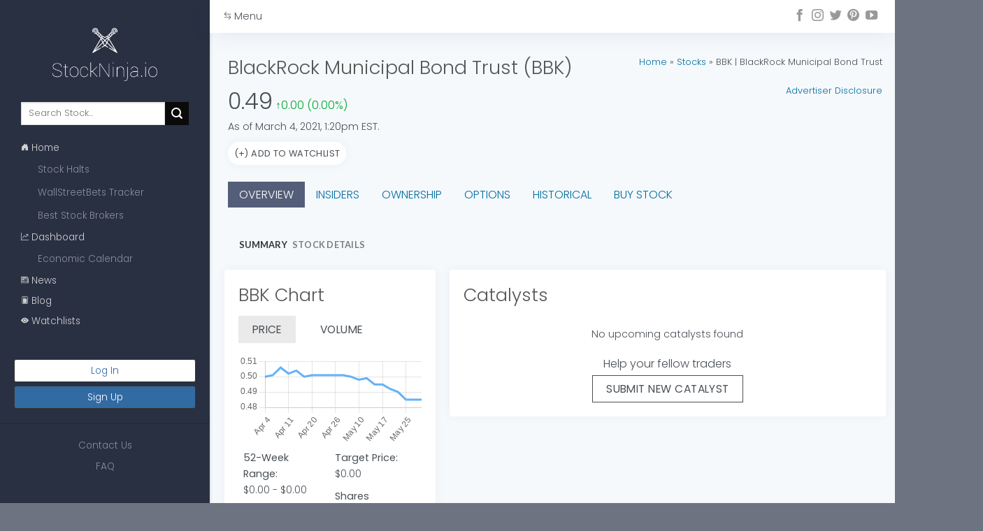

--- FILE ---
content_type: text/html; charset=UTF-8
request_url: https://www.stockninja.io/stocks/bbk/
body_size: 120527
content:
<!DOCTYPE html>
<!--[if IE 9 ]> <html lang="en-US" class="ie9 loading-site no-js"> <![endif]-->
<!--[if IE 8 ]> <html lang="en-US" class="ie8 loading-site no-js"> <![endif]-->
<!--[if (gte IE 9)|!(IE)]><!--><html lang="en-US" class="loading-site no-js"> <!--<![endif]-->
<head>
	<meta charset="UTF-8" />
	<link rel="profile" href="http://gmpg.org/xfn/11" />
	<link rel="pingback" href="https://www.stockninja.io/xmlrpc.php" />

	<script>(function(html){html.className = html.className.replace(/\bno-js\b/,'js')})(document.documentElement);</script>
<meta name='robots' content='index, follow, max-image-preview:large, max-snippet:-1, max-video-preview:-1' />
<meta name="viewport" content="width=device-width, initial-scale=1, maximum-scale=1" />
	<!-- This site is optimized with the Yoast SEO plugin v22.5 - https://yoast.com/wordpress/plugins/seo/ -->
	<title>BBK Stock Overview - Quotes, News, Catalysts, Company | StockNinja.io</title>
	<meta name="description" content="The Latest BlackRock Municipal Bond Trust (BBK) Stock Price, News, Catalysts, Short Interest, Volume, Target Price, and Company Information." />
	<link rel="canonical" href="https://www.stockninja.io/stocks/bbk/" />
	<meta property="og:locale" content="en_US" />
	<meta property="og:type" content="article" />
	<meta property="og:title" content="BBK Stock Overview - Quotes, News, Catalysts, Company | StockNinja.io" />
	<meta property="og:description" content="The Latest BlackRock Municipal Bond Trust (BBK) Stock Price, News, Catalysts, Short Interest, Volume, Target Price, and Company Information." />
	<meta property="og:url" content="https://www.stockninja.io/stocks/bbk/" />
	<meta property="og:site_name" content="StockNinja.io" />
	<meta property="article:publisher" content="https://www.facebook.com/stockninjaio" />
	<meta property="article:modified_time" content="2021-08-14T21:45:46+00:00" />
	<meta property="og:image" content="https://www.stockninja.io/wp-content/webpc-passthru.php?src=https://www.stockninja.io/wp-content/uploads/2021/04/stockninja_twitter_image.jpg&amp;nocache=1" />
	<meta property="og:image:width" content="1200" />
	<meta property="og:image:height" content="675" />
	<meta property="og:image:type" content="image/jpeg" />
	<meta name="twitter:card" content="summary_large_image" />
	<meta name="twitter:image" content="https://www.stockninja.io/wp-content/webpc-passthru.php?src=https://www.stockninja.io/wp-content/uploads/2021/04/stockninja_twitter_image.jpg&amp;nocache=1" />
	<meta name="twitter:site" content="@stockninjaio" />
	<meta name="twitter:label1" content="Est. reading time" />
	<meta name="twitter:data1" content="1 minute" />
	<script type="application/ld+json" class="yoast-schema-graph">{"@context":"https://schema.org","@graph":[{"@type":"WebPage","@id":"https://www.stockninja.io/stocks/bbk/","url":"https://www.stockninja.io/stocks/bbk/","name":"BBK Stock Overview - Quotes, News, Catalysts, Company | StockNinja.io","isPartOf":{"@id":"https://www.stockninja.io/#website"},"description":"The Latest BlackRock Municipal Bond Trust (BBK) Stock Price, News, Catalysts, Short Interest, Volume, Target Price, and Company Information.","breadcrumb":{"@id":"https://www.stockninja.io/stocks/bbk/#breadcrumb"},"inLanguage":"en-US","potentialAction":[{"@type":"ReadAction","target":["https://www.stockninja.io/stocks/bbk/"]}]},{"@type":"BreadcrumbList","@id":"https://www.stockninja.io/stocks/bbk/#breadcrumb","itemListElement":[{"@type":"ListItem","position":1,"name":"Home","item":"https://www.stockninja.io/"},{"@type":"ListItem","position":2,"name":"Stocks","item":"https://www.stockninja.io/stocks/"},{"@type":"ListItem","position":3,"name":"BBK | BlackRock Municipal Bond Trust"}]},{"@type":"WebSite","@id":"https://www.stockninja.io/#website","url":"https://www.stockninja.io/","name":"StockNinja.io","description":"Your sidekick to the stock and options market.","publisher":{"@id":"https://www.stockninja.io/#organization"},"potentialAction":[{"@type":"SearchAction","target":{"@type":"EntryPoint","urlTemplate":"https://www.stockninja.io/?s={search_term_string}"},"query-input":"required name=search_term_string"}],"inLanguage":"en-US"},{"@type":"Organization","@id":"https://www.stockninja.io/#organization","name":"Stockninja.io","url":"https://www.stockninja.io/","logo":{"@type":"ImageObject","inLanguage":"en-US","@id":"https://www.stockninja.io/#/schema/logo/image/","url":"https://www.stockninja.io/wp-content/webpc-passthru.php?src=https://www.stockninja.io/wp-content/uploads/2021/04/stockninja_twitter_image.jpg&amp;nocache=1","contentUrl":"https://www.stockninja.io/wp-content/webpc-passthru.php?src=https://www.stockninja.io/wp-content/uploads/2021/04/stockninja_twitter_image.jpg&amp;nocache=1","width":1200,"height":675,"caption":"Stockninja.io"},"image":{"@id":"https://www.stockninja.io/#/schema/logo/image/"},"sameAs":["https://www.facebook.com/stockninjaio","https://x.com/stockninjaio","https://www.instagram.com/stockninjaio/","https://www.pinterest.com/StockNinjaIO/","https://www.youtube.com/channel/UClkYbW5CYV8zTvfl59mnCaA"]}]}</script>
	<!-- / Yoast SEO plugin. -->


<link rel='dns-prefetch' href='//cdn.jsdelivr.net' />
<link rel='dns-prefetch' href='//fonts.googleapis.com' />
<link rel="prefetch" href="https://www.stockninja.io/wp-content/themes/flatsome/assets/js/chunk.countup.fe2c1016.js" />
<link rel="prefetch" href="https://www.stockninja.io/wp-content/themes/flatsome/assets/js/chunk.sticky-sidebar.a58a6557.js" />
<link rel="prefetch" href="https://www.stockninja.io/wp-content/themes/flatsome/assets/js/chunk.tooltips.29144c1c.js" />
<link rel="prefetch" href="https://www.stockninja.io/wp-content/themes/flatsome/assets/js/chunk.vendors-popups.947eca5c.js" />
<link rel="prefetch" href="https://www.stockninja.io/wp-content/themes/flatsome/assets/js/chunk.vendors-slider.f0d2cbc9.js" />
<script type="text/javascript">
window._wpemojiSettings = {"baseUrl":"https:\/\/s.w.org\/images\/core\/emoji\/14.0.0\/72x72\/","ext":".png","svgUrl":"https:\/\/s.w.org\/images\/core\/emoji\/14.0.0\/svg\/","svgExt":".svg","source":{"concatemoji":"https:\/\/www.stockninja.io\/wp-includes\/js\/wp-emoji-release.min.js?ver=6.3.7"}};
/*! This file is auto-generated */
!function(i,n){var o,s,e;function c(e){try{var t={supportTests:e,timestamp:(new Date).valueOf()};sessionStorage.setItem(o,JSON.stringify(t))}catch(e){}}function p(e,t,n){e.clearRect(0,0,e.canvas.width,e.canvas.height),e.fillText(t,0,0);var t=new Uint32Array(e.getImageData(0,0,e.canvas.width,e.canvas.height).data),r=(e.clearRect(0,0,e.canvas.width,e.canvas.height),e.fillText(n,0,0),new Uint32Array(e.getImageData(0,0,e.canvas.width,e.canvas.height).data));return t.every(function(e,t){return e===r[t]})}function u(e,t,n){switch(t){case"flag":return n(e,"\ud83c\udff3\ufe0f\u200d\u26a7\ufe0f","\ud83c\udff3\ufe0f\u200b\u26a7\ufe0f")?!1:!n(e,"\ud83c\uddfa\ud83c\uddf3","\ud83c\uddfa\u200b\ud83c\uddf3")&&!n(e,"\ud83c\udff4\udb40\udc67\udb40\udc62\udb40\udc65\udb40\udc6e\udb40\udc67\udb40\udc7f","\ud83c\udff4\u200b\udb40\udc67\u200b\udb40\udc62\u200b\udb40\udc65\u200b\udb40\udc6e\u200b\udb40\udc67\u200b\udb40\udc7f");case"emoji":return!n(e,"\ud83e\udef1\ud83c\udffb\u200d\ud83e\udef2\ud83c\udfff","\ud83e\udef1\ud83c\udffb\u200b\ud83e\udef2\ud83c\udfff")}return!1}function f(e,t,n){var r="undefined"!=typeof WorkerGlobalScope&&self instanceof WorkerGlobalScope?new OffscreenCanvas(300,150):i.createElement("canvas"),a=r.getContext("2d",{willReadFrequently:!0}),o=(a.textBaseline="top",a.font="600 32px Arial",{});return e.forEach(function(e){o[e]=t(a,e,n)}),o}function t(e){var t=i.createElement("script");t.src=e,t.defer=!0,i.head.appendChild(t)}"undefined"!=typeof Promise&&(o="wpEmojiSettingsSupports",s=["flag","emoji"],n.supports={everything:!0,everythingExceptFlag:!0},e=new Promise(function(e){i.addEventListener("DOMContentLoaded",e,{once:!0})}),new Promise(function(t){var n=function(){try{var e=JSON.parse(sessionStorage.getItem(o));if("object"==typeof e&&"number"==typeof e.timestamp&&(new Date).valueOf()<e.timestamp+604800&&"object"==typeof e.supportTests)return e.supportTests}catch(e){}return null}();if(!n){if("undefined"!=typeof Worker&&"undefined"!=typeof OffscreenCanvas&&"undefined"!=typeof URL&&URL.createObjectURL&&"undefined"!=typeof Blob)try{var e="postMessage("+f.toString()+"("+[JSON.stringify(s),u.toString(),p.toString()].join(",")+"));",r=new Blob([e],{type:"text/javascript"}),a=new Worker(URL.createObjectURL(r),{name:"wpTestEmojiSupports"});return void(a.onmessage=function(e){c(n=e.data),a.terminate(),t(n)})}catch(e){}c(n=f(s,u,p))}t(n)}).then(function(e){for(var t in e)n.supports[t]=e[t],n.supports.everything=n.supports.everything&&n.supports[t],"flag"!==t&&(n.supports.everythingExceptFlag=n.supports.everythingExceptFlag&&n.supports[t]);n.supports.everythingExceptFlag=n.supports.everythingExceptFlag&&!n.supports.flag,n.DOMReady=!1,n.readyCallback=function(){n.DOMReady=!0}}).then(function(){return e}).then(function(){var e;n.supports.everything||(n.readyCallback(),(e=n.source||{}).concatemoji?t(e.concatemoji):e.wpemoji&&e.twemoji&&(t(e.twemoji),t(e.wpemoji)))}))}((window,document),window._wpemojiSettings);
</script>
<style type="text/css">
img.wp-smiley,
img.emoji {
	display: inline !important;
	border: none !important;
	box-shadow: none !important;
	height: 1em !important;
	width: 1em !important;
	margin: 0 0.07em !important;
	vertical-align: -0.1em !important;
	background: none !important;
	padding: 0 !important;
}
</style>
	<style id='classic-theme-styles-inline-css' type='text/css'>
/*! This file is auto-generated */
.wp-block-button__link{color:#fff;background-color:#32373c;border-radius:9999px;box-shadow:none;text-decoration:none;padding:calc(.667em + 2px) calc(1.333em + 2px);font-size:1.125em}.wp-block-file__button{background:#32373c;color:#fff;text-decoration:none}
</style>
<link rel='stylesheet' id='flatsome-main-css' href='https://www.stockninja.io/wp-content/themes/flatsome/assets/css/flatsome.css?ver=3.15.3' type='text/css' media='all' />
<style id='flatsome-main-inline-css' type='text/css'>
@font-face {
				font-family: "fl-icons";
				font-display: block;
				src: url(https://www.stockninja.io/wp-content/themes/flatsome/assets/css/icons/fl-icons.eot?v=3.15.3);
				src:
					url(https://www.stockninja.io/wp-content/themes/flatsome/assets/css/icons/fl-icons.eot#iefix?v=3.15.3) format("embedded-opentype"),
					url(https://www.stockninja.io/wp-content/themes/flatsome/assets/css/icons/fl-icons.woff2?v=3.15.3) format("woff2"),
					url(https://www.stockninja.io/wp-content/themes/flatsome/assets/css/icons/fl-icons.ttf?v=3.15.3) format("truetype"),
					url(https://www.stockninja.io/wp-content/themes/flatsome/assets/css/icons/fl-icons.woff?v=3.15.3) format("woff"),
					url(https://www.stockninja.io/wp-content/themes/flatsome/assets/css/icons/fl-icons.svg?v=3.15.3#fl-icons) format("svg");
			}
</style>
<link rel='stylesheet' id='flatsome-style-css' href='https://www.stockninja.io/wp-content/themes/flatsome-child/style.css?ver=3.0' type='text/css' media='all' />
<link rel='stylesheet' id='flatsome-googlefonts-css' href='//fonts.googleapis.com/css?family=Poppins%3Aregular%2C300%2C300%7CLato%3Aregular%2C700%7CDancing+Script%3Aregular%2C400&#038;display=block&#038;ver=3.9' type='text/css' media='all' />
<link rel='stylesheet' id='wppb_stylesheet-css' href='https://www.stockninja.io/wp-content/plugins/profile-builder-pro/assets/css/style-front-end.css?ver=3.4.3' type='text/css' media='all' />
<script type='text/javascript' src='https://www.stockninja.io/wp-includes/js/jquery/jquery.min.js?ver=3.7.0' id='jquery-core-js'></script>
<link rel="https://api.w.org/" href="https://www.stockninja.io/wp-json/" /><link rel="alternate" type="application/json" href="https://www.stockninja.io/wp-json/wp/v2/pages/1110" /><link rel="EditURI" type="application/rsd+xml" title="RSD" href="https://www.stockninja.io/xmlrpc.php?rsd" />
<link rel='shortlink' href='https://www.stockninja.io/?p=1110' />
<link rel="alternate" type="application/json+oembed" href="https://www.stockninja.io/wp-json/oembed/1.0/embed?url=https%3A%2F%2Fwww.stockninja.io%2Fstocks%2Fbbk%2F" />
<link rel="alternate" type="text/xml+oembed" href="https://www.stockninja.io/wp-json/oembed/1.0/embed?url=https%3A%2F%2Fwww.stockninja.io%2Fstocks%2Fbbk%2F&#038;format=xml" />
<style>.bg{opacity: 0; transition: opacity 1s; -webkit-transition: opacity 1s;} .bg-loaded{opacity: 1;}</style><!--[if IE]><link rel="stylesheet" type="text/css" href="https://www.stockninja.io/wp-content/themes/flatsome/assets/css/ie-fallback.css"><script src="//cdnjs.cloudflare.com/ajax/libs/html5shiv/3.6.1/html5shiv.js"></script><script>var head = document.getElementsByTagName('head')[0],style = document.createElement('style');style.type = 'text/css';style.styleSheet.cssText = ':before,:after{content:none !important';head.appendChild(style);setTimeout(function(){head.removeChild(style);}, 0);</script><script src="https://www.stockninja.io/wp-content/themes/flatsome/assets/libs/ie-flexibility.js"></script><![endif]--><!-- Global site tag (gtag.js) - Google Analytics -->
<script async src="https://www.googletagmanager.com/gtag/js?id=UA-37985274-7"></script>
<script>
  window.dataLayer = window.dataLayer || [];
  function gtag(){dataLayer.push(arguments);}
  gtag('js', new Date());

  gtag('config', 'UA-37985274-7');
</script><link rel="icon" href="https://www.stockninja.io/wp-content/webpc-passthru.php?src=https://www.stockninja.io/wp-content/uploads/2021/07/cropped-stockninja_logo_96x96-32x32.png&amp;nocache=1" sizes="32x32" />
<link rel="icon" href="https://www.stockninja.io/wp-content/webpc-passthru.php?src=https://www.stockninja.io/wp-content/uploads/2021/07/cropped-stockninja_logo_96x96-192x192.png&amp;nocache=1" sizes="192x192" />
<link rel="apple-touch-icon" href="https://www.stockninja.io/wp-content/webpc-passthru.php?src=https://www.stockninja.io/wp-content/uploads/2021/07/cropped-stockninja_logo_96x96-180x180.png&amp;nocache=1" />
<meta name="msapplication-TileImage" content="https://www.stockninja.io/wp-content/webpc-passthru.php?src=https://www.stockninja.io/wp-content/uploads/2021/07/cropped-stockninja_logo_96x96-270x270.png&amp;nocache=1" />
<style id="custom-css" type="text/css">:root {--primary-color: #0a0a0a;}.full-width .ubermenu-nav, .container, .row{max-width: 1170px}.row.row-collapse{max-width: 1140px}.row.row-small{max-width: 1162.5px}.row.row-large{max-width: 1200px}.header-main{height: 50px}#logo img{max-height: 50px}#logo{width:368px;}#logo img{padding:12px 0;}.header-bottom{min-height: 10px}.header-top{min-height: 20px}.transparent .header-main{height: 50px}.transparent #logo img{max-height: 50px}.has-transparent + .page-title:first-of-type,.has-transparent + #main > .page-title,.has-transparent + #main > div > .page-title,.has-transparent + #main .page-header-wrapper:first-of-type .page-title{padding-top: 80px;}.transparent .header-wrapper{background-color: #2a3042!important;}.transparent .top-divider{display: none;}.header.show-on-scroll,.stuck .header-main{height:70px!important}.stuck #logo img{max-height: 70px!important}.search-form{ width: 100%;}.header-bg-color {background-color: #2a3042}.header-bottom {background-color: #f1f1f1}.top-bar-nav > li > a{line-height: 16px }.header-main .nav > li > a{line-height: 16px }.header-wrapper:not(.stuck) .header-main .header-nav{margin-top: 8px }.stuck .header-main .nav > li > a{line-height: 50px }.header-bottom-nav > li > a{line-height: 16px }@media (max-width: 549px) {.header-main{height: 50px}#logo img{max-height: 50px}}.main-menu-overlay{background-color: #0a0a0a}.header-top{background-color:#ffffff!important;}/* Color */.accordion-title.active, .has-icon-bg .icon .icon-inner,.logo a, .primary.is-underline, .primary.is-link, .badge-outline .badge-inner, .nav-outline > li.active> a,.nav-outline >li.active > a, .cart-icon strong,[data-color='primary'], .is-outline.primary{color: #0a0a0a;}/* Color !important */[data-text-color="primary"]{color: #0a0a0a!important;}/* Background Color */[data-text-bg="primary"]{background-color: #0a0a0a;}/* Background */.scroll-to-bullets a,.featured-title, .label-new.menu-item > a:after, .nav-pagination > li > .current,.nav-pagination > li > span:hover,.nav-pagination > li > a:hover,.has-hover:hover .badge-outline .badge-inner,button[type="submit"], .button.wc-forward:not(.checkout):not(.checkout-button), .button.submit-button, .button.primary:not(.is-outline),.featured-table .title,.is-outline:hover, .has-icon:hover .icon-label,.nav-dropdown-bold .nav-column li > a:hover, .nav-dropdown.nav-dropdown-bold > li > a:hover, .nav-dropdown-bold.dark .nav-column li > a:hover, .nav-dropdown.nav-dropdown-bold.dark > li > a:hover, .header-vertical-menu__opener ,.is-outline:hover, .tagcloud a:hover,.grid-tools a, input[type='submit']:not(.is-form), .box-badge:hover .box-text, input.button.alt,.nav-box > li > a:hover,.nav-box > li.active > a,.nav-pills > li.active > a ,.current-dropdown .cart-icon strong, .cart-icon:hover strong, .nav-line-bottom > li > a:before, .nav-line-grow > li > a:before, .nav-line > li > a:before,.banner, .header-top, .slider-nav-circle .flickity-prev-next-button:hover svg, .slider-nav-circle .flickity-prev-next-button:hover .arrow, .primary.is-outline:hover, .button.primary:not(.is-outline), input[type='submit'].primary, input[type='submit'].primary, input[type='reset'].button, input[type='button'].primary, .badge-inner{background-color: #0a0a0a;}/* Border */.nav-vertical.nav-tabs > li.active > a,.scroll-to-bullets a.active,.nav-pagination > li > .current,.nav-pagination > li > span:hover,.nav-pagination > li > a:hover,.has-hover:hover .badge-outline .badge-inner,.accordion-title.active,.featured-table,.is-outline:hover, .tagcloud a:hover,blockquote, .has-border, .cart-icon strong:after,.cart-icon strong,.blockUI:before, .processing:before,.loading-spin, .slider-nav-circle .flickity-prev-next-button:hover svg, .slider-nav-circle .flickity-prev-next-button:hover .arrow, .primary.is-outline:hover{border-color: #0a0a0a}.nav-tabs > li.active > a{border-top-color: #0a0a0a}.widget_shopping_cart_content .blockUI.blockOverlay:before { border-left-color: #0a0a0a }.woocommerce-checkout-review-order .blockUI.blockOverlay:before { border-left-color: #0a0a0a }/* Fill */.slider .flickity-prev-next-button:hover svg,.slider .flickity-prev-next-button:hover .arrow{fill: #0a0a0a;}.success.is-underline:hover,.success.is-outline:hover,.success{background-color: #1E73BE}.success-color, .success.is-link, .success.is-outline{color: #1E73BE;}.success-border{border-color: #1E73BE!important;}/* Color !important */[data-text-color="success"]{color: #1E73BE!important;}/* Background Color */[data-text-bg="success"]{background-color: #1E73BE;}body{font-size: 100%;}body{font-family:"Poppins", sans-serif}body{font-weight: 300}body{color: #495057}.nav > li > a {font-family:"Lato", sans-serif;}.mobile-sidebar-levels-2 .nav > li > ul > li > a {font-family:"Lato", sans-serif;}.nav > li > a {font-weight: 700;}.mobile-sidebar-levels-2 .nav > li > ul > li > a {font-weight: 700;}h1,h2,h3,h4,h5,h6,.heading-font, .off-canvas-center .nav-sidebar.nav-vertical > li > a{font-family: "Poppins", sans-serif;}h1,h2,h3,h4,h5,h6,.heading-font,.banner h1,.banner h2{font-weight: 300;}h1,h2,h3,h4,h5,h6,.heading-font{color: #555555;}.alt-font{font-family: "Dancing Script", sans-serif;}.alt-font{font-weight: 400!important;}a{color: #006da0;}.absolute-footer, html{background-color: #6d7380}/* Custom CSS */:root { --stat-highlight-color: #198cff; --green-color: #00a532; --red-color: #d00000; --grey-color: #8d8d8d; --scrollbar-color: #b6c5c7; --scrollbar-hover-color: #7b8b8f; --ticker-color: #006da0; --text-color: #495057;}/*************** SIDE HEADER ***************/ #wrapper>header { /* .side-header */width: 0px;position: fixed;top: 0;z-index: 2;-webkit-box-shadow: 0px 0px 5px 0px rgba(0,0,0,0.2);-moz-box-shadow: 0px 0px 5px 0px rgba(0,0,0,0.2);box-shadow: 0px 0px 5px 0px rgba(0,0,0,0.2);display: inherit; background: #293042 !important; height: 100%; overflow: hidden; transition: 0.5s}@media screen and (min-width: 1200px) {#wrapper>header { /* .side-header */ width: 300px; }.stockninja-main { margin-left: 300px;transition: 0.5s}/*.header { display:none; visibility:hidden;}*/#footer {margin-left: 300px;transition: 0.5s}}@media (max-width: 550px) {}.footer-wrapper {width: auto;}.current-menu-item a { color: #3d89d6 !important;}.side-header .widget {margin-bottom: 0px;}.custom-left-header-nav {color: #ced4da;font-size: .85em;padding-left: 10px !important;padding-right: 10px !important;}.custom-left-header-nav a {color: rgba(233,236,239,.5);}.custom-left-header-nav a:hover {color: rgba(233,236,239,.75);}.custom-left-header-nav .stockninja-menu-lead {padding-left: 0px;color: #d0d0d0;}.custom-left-header-nav .stockninja-menu-lead a {color: #d0d0d0;padding-top: 4px;padding-bottom: 4px;}.custom-left-header-nav .stockninja-menu-lead a:hover {color: #fff;}.custom-left-header-nav ul {margin: 0;}.custom-left-header-nav li { padding-left: 24px; border: none !important;}/*************** ROW Override***************/.full-width .ubermenu-nav, .container, .row {max-width: 1460px; /* 1440px */}/************* Custom padding for all main content ****/.content-area { padding: 2em 0.5em 1em 1em;}/*h1 {margin-top: 1em;}*//************* Custom card ****/.content-area { background-color: #f6f9fc;}.header-block {background-color: #f6f9fc;}#main { background-color: #f6f9fc;}.stockninja-card, .article-inner>.entry-content {background-color: #fff;background-clip: border-box;border: 0 solid transparent;border-radius: .25rem;padding: 1.25rem;box-shadow: 0 0 0.875rem 0 rgb(41 48 66 / 5%);}@media screen and (max-width: 600px) {.stockninja-card-min-padding { padding: .8em;}}.stockninja-cardSection {}.stockninja-cardSection > .col-inner {background-color: #fff;background-clip: border-box;border: 0 solid transparent;border-radius: .25rem;padding: 1.25rem;box-shadow: 0 0 0.875rem 0 rgb(41 48 66 / 5%);min-height: 100%;}@media screen and (max-width: 600px) {.stockninja-cardSection -min-padding> .col-inner { padding: .8em;}}.stockninja-shadow-box {background-color: #fff;background-clip: border-box;border: 0 solid transparent;border-radius: .25rem;box-shadow: 0 0 0.875rem 0 rgb(41 48 66 / 5%);}.header-block {min-height: 0;}/* Make our links more noticeable in blog post*/.article-inner .entry-content a, highlight-link a { border-bottom: 1px solid #abc;}/* For callout card */.standard-link, .standard-link a {color: #4e657b;}.standard-link:hover ,.standard-link a:hover {color: #239aff;}/* Buttons */.stockninja-button-primary {border-radius: 3px; display: block; text-align: center; border: 1px solid #abc;padding: 5px;margin: 10px auto;max-width: 200px;background-color: #008255;color: #fff;font-weight: 500;}.stockninja-button-primary:hover {color: #fff;background-color: #000;}.primary-cta-button {border: none;width: 100%;background: #008254;color: #fff;}.primary-cta-button:hover {background: #40ad87;}.alt-cta-button { width: 100%; border: 1px solid #666; color: #333;}.alt-cta-button:hover { background: #293042; color: #fff;}.stockninja-highlight-button { border: 1px solid; padding: 1px 5px;}.stockninja-highlight-button-red { background: var(--red-color); color: #fff;}.stockninja-highlight-button-green{ background: var(--green-color); color: #fff;}.stockninja-highlight-button-grey{ background: var(--grey-color); color: #fff;}/* Other */.stockninja-stacked-card { margin-bottom: 2em;}.stockninja-card-header {font-size: 1.2em;margin-bottom: .5em;display: block;}.position-abs-bottom {position: absolute;bottom: 0;}.toggle-sidebar {cursor: pointer;}.toggle-sidebar:hover {color: #2a3042;}.remove-padding { padding: 0 !important;}.remove-padding-bottom { padding-bottom: 0 !important;}.flexbox-align-center { align-items: center;}/* fix for Wordpress profile builder error */ .wppb-error, .wppb-warning {padding: .6em !important;}.small-font-size { font-size: .8em;}.breadcrumb-padding {padding-bottom: 5px;}/* Right align breadcrumb section on Tablet+Desktop*/@media screen and (min-width: 750px) { .breadcrumb-padding {text-align: right;}}.padding-bottom-15 {padding-bottom: 15px;}.zero-margin-list li {margin-left:0em !important;}@media screen and (min-width: 1200px) {}.alert {background-color: #fff !important;}.stock-ticker-link a {color: #2a99e8;}.user-comment { display: flex;}.user-comment-avatar-div { flex-basis: auto; min-width: 64px;margin-right: 1em;text-align: center;}.user-comment-avatar {border-radius: 32px; width: 64px;}.user-comment-body-div {word-break: break-word;}.user-comment-body-postdate {font-size: .7em;}.user-comment-body {box-shadow: none; border: 1px solid #dee6ed; margin-bottom: 1.5em; padding: 1em;}.user-comment-author { font-weight: 600;} .user-comment-body-author {display: block;margin-bottom: .25em;}.user-comment-label {display: block;margin: .25em 0;}.user-comment-label-admin {color: #ff0000;}@media screen and (max-width: 600px) {.user-comment-avatar-div { flex-basis: auto; min-width: 40px;margin-right: .75em;}.user-comment-avatar {border-radius: 20px; width: 40px;}.user-comment-body {box-shadow: none; border: 1px solid #dee6ed; margin-bottom: 1.5em; padding: .75em;}.user-comment-body-postdate {font-size: .55em;}}@media screen and (min-width: 600px){.mobile-break {display: none; }}.login-required-box a {color: #0088e8 !important;}.swal2-icon.swal2-info { border-color: #72c5ff !important; color: #72c5ff !important;}.swal2-styled.swal2-confirm { background-color: #005998 !important; padding: 0 2em !important;}.swal2-styled.swal2-confirm:focus { box-shadow: none !important;}/* For same column cards, gives spacing */.same-column-card {margin-bottom: 30px;}@media screen and (max-width: 900px) {.stockninja-scrollingCard {overflow: scroll;flex-flow: nowrap;}.stockninja-scrollingCard >div {min-width: 40%;}/* Hide scrollbar for Chrome, Safari and Opera */.stockninja-scrollingCard::-webkit-scrollbar {display: none;}/* Hide scrollbar for IE, Edge and Firefox */.stockninja-scrollingCard {-ms-overflow-style: none;/* IE and Edge */scrollbar-width: none;/* Firefox */}}@media screen and (max-width: 649px) {.stockninja-scrollingCard >div {min-width: 80%;}}/* Custom list */.stockninja-list {list-style-type: none;}.stockninja-list>li {margin-left: 0em !important;}/* scrollbar *//* custom scrollbar */::-webkit-scrollbar {width: 20px;}::-webkit-scrollbar-track {background-color: #f6f9fc;}::-webkit-scrollbar-thumb {background-color: var(--scrollbar-color);border-radius: 20px;border: 6px solid transparent;background-clip: content-box;}::-webkit-scrollbar-thumb:hover {background-color: var(--scrollbar-hover-color);}.stockninja-nav-row { padding-bottom: .5em;}.stat-highlight { border-bottom: 1px dashed var(--stat-highlight-color); color: var(--stat-highlight-color);}.table-number-cell { text-align: right;}.green-color { color: var(--green-color);}.red-color { color: var(--red-color);}/* Nav */.tabbed-content>.nav {margin: 0 1em;}@media screen and (min-width: 801px) {table.bt td:first-child {padding-left: .5em;}}@media screen and (max-width: 800px) {table.bt tbody th:first-child, table.bt tbody td:first-child {padding-top: 1.25em;}table.bt tbody th:last-child, table.bt tbody td:last-child {border-bottom: 1px solid #333;padding-bottom: 1.25em;}table.bt tbody td {padding-left: 1em;text-align: left;}.bt-content {padding-left: .5em;}}.stockninja-sticky-col {position: sticky;position: -webkit-sticky;left: 0;background-color: white;border-right: 1px solid #ececec;}/* Tooltip stuff */.tooltip-icon { margin-left: .5em; display: inline-block;}.tooltip-icon:hover { cursor: pointer;}h1, h2, h3 { display: inline-block; width: auto;}.title-button { font-size: .8em; border: 1px solid var(--scrollbar-color); padding: 0 .5em; margin-left: .5em; top: -2px; position: relative;}.title-button:hover { cursor: pointer; background: var(--scrollbar-color); color: var(--stat-highlight-color);}.tooltip-headline { font-size: 1.1em;}.stockninja-note { border: 1px solid #3d6e9e; background: #3d6e9e; padding: .5em; color: #fff;}@media screen and (max-width: 1440px) {/* Make screen more friendly */.col { padding: 0 10px 30px;}.content-area { padding: 2em 0.5em 1em 1em;}}/* Tippy */.tippy-box[data-theme~="custom"] {background-color: #fff;color: var(--text-color);border: 1px solid var(--scrollbar-color);border-radius: 0;padding: .4em;}/* Call out box */.callout { border: 1px solid; border-radius: 10px; padding: 1em 1em .5em;}/* Custom CSS Tablet */@media (max-width: 849px){.header-block {min-height: 15px;}}/* Custom CSS Mobile */@media (max-width: 549px){.zero_padding { padding-left: 0 !important; padding-right: 0 !important;}.stockninja-top-nav {position: fixed;top: 0;width: 100%;}.mailster-form-1 {margin-bottom: 0 !important;}.content-area { padding: 60px 0px 30px 0px;}}.label-new.menu-item > a:after{content:"New";}.label-hot.menu-item > a:after{content:"Hot";}.label-sale.menu-item > a:after{content:"Sale";}.label-popular.menu-item > a:after{content:"Popular";}</style></head>

<body class="page-template page-template-custom-stock-page-v2 page-template-custom-stock-page-v2-php page page-id-1110 page-parent page-child parent-pageid-417 full-width lightbox nav-dropdown-has-arrow nav-dropdown-has-shadow nav-dropdown-has-border mobile-submenu-slide mobile-submenu-slide-levels-1">



<a class="skip-link screen-reader-text" href="#main">Skip to content</a>

<div id="wrapper">
	
	<!--<header id="header" class="header header-full-width">
		<div class="header-wrapper">
					</div>
	</header>-->

	<header id="header" class="side-header">
		<section class="section" id="section_1844046313">
		<div class="bg section-bg fill bg-fill  bg-loaded" >

			
			
			

		</div>

		

		<div class="section-content relative">
			

<div class="row row-collapse"  id="row-933216669">


	<div id="col-718950394" class="col small-12 large-12"  >
				<div class="col-inner"  >
			
			

	<div class="img has-hover x md-x lg-x y md-y lg-y" id="image_940530708">
		<a class="" href="https://www.stockninja.io"  >						<div class="img-inner dark" style="margin:0px 55px 30px 55px;">
			<img width="498" height="252" src="https://www.stockninja.io/wp-content/webpc-passthru.php?src=https://www.stockninja.io/wp-content/uploads/2021/03/stockninjaio_logo_v2.png&amp;nocache=1" class="attachment-large size-large" alt="" decoding="async" loading="lazy" />						
					</div>
						</a>		
<style>
#image_940530708 {
  width: 100%;
}
</style>
	</div>
	

<ul class="sidebar-wrapper ul-reset custom-left-header-nav"><form method="get" class="searchform" action="https://www.stockninja.io/" role="search">
		<div class="flex-row relative">
			<div class="flex-col flex-grow">
	   	   <input type="search" class="search-field mb-0" name="s" value="" id="s" placeholder="Search Stock..." />
			</div>
			<div class="flex-col">
				<button type="submit" class="ux-search-submit submit-button secondary button icon mb-0" aria-label="Submit">
					<i class="icon-search" ></i>				</button>
			</div>
		</div>
    <div class="live-search-results text-left z-top"></div>
</form>
<div class="menu-main-container"><ul id="menu-main" class="menu"><li id="menu-item-25225" class="stockninja-menu-lead menu-item menu-item-type-post_type menu-item-object-page menu-item-home menu-item-25225"><a href="https://www.stockninja.io/"><svg xmlns="http://www.w3.org/2000/svg" width="11" height="11" fill="currentColor" class="bi bi-house-door-fill" viewbox="0 0 16 16">   <path d="M6.5 14.5v-3.505c0-.245.25-.495.5-.495h2c.25 0 .5.25.5.5v3.5a.5.5 0 0 0 .5.5h4a.5.5 0 0 0 .5-.5v-7a.5.5 0 0 0-.146-.354L13 5.793V2.5a.5.5 0 0 0-.5-.5h-1a.5.5 0 0 0-.5.5v1.293L8.354 1.146a.5.5 0 0 0-.708 0l-6 6A.5.5 0 0 0 1.5 7.5v7a.5.5 0 0 0 .5.5h4a.5.5 0 0 0 .5-.5z"/> </svg> Home</a></li>
<li id="menu-item-8998" class="menu-item menu-item-type-post_type menu-item-object-page menu-item-8998"><a href="https://www.stockninja.io/stock-halts/">Stock Halts</a></li>
<li id="menu-item-8693" class="menu-item menu-item-type-post_type menu-item-object-page menu-item-8693"><a href="https://www.stockninja.io/wallstreetbets-tracker/">WallStreetBets Tracker</a></li>
<li id="menu-item-73886" class="menu-item menu-item-type-post_type menu-item-object-page menu-item-73886"><a href="https://www.stockninja.io/stock-brokers/">Best Stock Brokers</a></li>
<li id="menu-item-75099" class="stockninja-menu-lead menu-item menu-item-type-post_type menu-item-object-page menu-item-75099"><a href="https://www.stockninja.io/dashboard/"><svg xmlns="http://www.w3.org/2000/svg" width="11" height="11" fill="currentColor" class="bi bi-graph-up" viewBox="0 0 16 16">   <path fill-rule="evenodd" d="M0 0h1v15h15v1H0V0zm10 3.5a.5.5 0 0 1 .5-.5h4a.5.5 0 0 1 .5.5v4a.5.5 0 0 1-1 0V4.9l-3.613 4.417a.5.5 0 0 1-.74.037L7.06 6.767l-3.656 5.027a.5.5 0 0 1-.808-.588l4-5.5a.5.5 0 0 1 .758-.06l2.609 2.61L13.445 4H10.5a.5.5 0 0 1-.5-.5z"/> </svg> Dashboard</a></li>
<li id="menu-item-245432" class="menu-item menu-item-type-post_type menu-item-object-page menu-item-245432"><a href="https://www.stockninja.io/economic-calendar/">Economic Calendar</a></li>
<li id="menu-item-33047" class="stockninja-menu-lead menu-item menu-item-type-post_type menu-item-object-page menu-item-33047"><a href="https://www.stockninja.io/news/"><svg xmlns="http://www.w3.org/2000/svg" width="11" height="11" fill="currentColor" class="bi bi-newspaper" viewBox="0 0 16 16">   <path d="M0 2.5A1.5 1.5 0 0 1 1.5 1h11A1.5 1.5 0 0 1 14 2.5v10.528c0 .3-.05.654-.238.972h.738a.5.5 0 0 0 .5-.5v-9a.5.5 0 0 1 1 0v9a1.5 1.5 0 0 1-1.5 1.5H1.497A1.497 1.497 0 0 1 0 13.5v-11zM12 14c.37 0 .654-.211.853-.441.092-.106.147-.279.147-.531V2.5a.5.5 0 0 0-.5-.5h-11a.5.5 0 0 0-.5.5v11c0 .278.223.5.497.5H12z"/>   <path d="M2 3h10v2H2V3zm0 3h4v3H2V6zm0 4h4v1H2v-1zm0 2h4v1H2v-1zm5-6h2v1H7V6zm3 0h2v1h-2V6zM7 8h2v1H7V8zm3 0h2v1h-2V8zm-3 2h2v1H7v-1zm3 0h2v1h-2v-1zm-3 2h2v1H7v-1zm3 0h2v1h-2v-1z"/> </svg> News</a></li>
<li id="menu-item-33044" class="stockninja-menu-lead menu-item menu-item-type-post_type menu-item-object-page menu-item-33044"><a href="https://www.stockninja.io/blog/"><svg xmlns="http://www.w3.org/2000/svg" width="11" height="11" fill="currentColor" class="bi bi-file-post" viewBox="0 0 16 16">   <path d="M4 3.5a.5.5 0 0 1 .5-.5h5a.5.5 0 0 1 0 1h-5a.5.5 0 0 1-.5-.5zm0 2a.5.5 0 0 1 .5-.5h7a.5.5 0 0 1 .5.5v8a.5.5 0 0 1-.5.5h-7a.5.5 0 0 1-.5-.5v-8z"/>   <path d="M2 2a2 2 0 0 1 2-2h8a2 2 0 0 1 2 2v12a2 2 0 0 1-2 2H4a2 2 0 0 1-2-2V2zm10-1H4a1 1 0 0 0-1 1v12a1 1 0 0 0 1 1h8a1 1 0 0 0 1-1V2a1 1 0 0 0-1-1z"/> </svg> Blog</a></li>
<li id="menu-item-74623" class="stockninja-menu-lead menu-item menu-item-type-post_type menu-item-object-page menu-item-74623"><a href="https://www.stockninja.io/watchlist-performance/"><svg xmlns="http://www.w3.org/2000/svg" width="11" height="11" fill="currentColor" class="bi bi-eye-fill" viewbox="0 0 16 16">   <path d="M10.5 8a2.5 2.5 0 1 1-5 0 2.5 2.5 0 0 1 5 0z"/>   <path d="M0 8s3-5.5 8-5.5S16 8 16 8s-3 5.5-8 5.5S0 8 0 8zm8 3.5a3.5 3.5 0 1 0 0-7 3.5 3.5 0 0 0 0 7z"/> </svg> Watchlists</a></li>
</ul></div></ul>


		</div>
				
<style>
#col-718950394 > .col-inner {
  padding: 50px 50px 50px 50px;
  margin: 55px 0px 0px 0px;
}
@media (min-width:550px) {
  #col-718950394 > .col-inner {
    margin: 0 0px 0px 0px;
  }
}
</style>
	</div>

	


<style>
#row-933216669 > .col > .col-inner {
  padding: 20px 20px 20px 20px;
}
</style>
</div>
<div class="row row-collapse align-middle align-center flexbox-align-center"  id="row-1550015772">


	<div id="col-1385145463" class="col small-12 large-12"  >
				<div class="col-inner text-left"  >
			
			

	<div id="text-3135660568" class="text">
		

<p><style>
		.userbox-avatar {
			width: 60px;
			height: 60px;
			border-radius: 32px; 
		}
		.userbox-avatar:hover {
			border: 2px solid #999;
			cursor: pointer;
		}
	</style>
		<style> 
			.user-buttons {
				text-align: center;
				margin: 0 0 5px;
				text-transform: none;
				border: 1px solid #333;
				width: 100%;
				border-radius: 3px;
				display:block;
				padding: 5px;
				font-size: .85em;
				transition: .25s;
			}
			.login-button {
				background: #fff;
				color: #326aa2;
			}
			.signup-button {
				background: #326aa2;
				color: #fff;
			}
		</style><a class='user-buttons login-button' href='https://www.stockninja.io/login/'>Log In</a><a class='user-buttons signup-button' href='https://www.stockninja.io/register/'>Sign Up</a></p>
		
<style>
#text-3135660568 {
  text-align: center;
}
</style>
	</div>
	

		</div>
					</div>

	


<style>
#row-1550015772 > .col > .col-inner {
  padding: 20px 20px 0px 20px;
}
</style>
</div>
<div class="is-divider divider clearfix" style="margin-top:0px;margin-bottom:0px;max-width:300px;height:2px;"></div>

<div class="row row-collapse"  id="row-2093488151">


	<div id="col-1854271237" class="col small-12 large-12"  >
				<div class="col-inner"  >
			
			

	<div id="text-1937752507" class="text custom-left-header-nav">
		

<ul style='list-style:none; text-align: center;'>
<li style='margin-left:0; padding-left: 0'><a href="https://www.stockninja.io/contact/">Contact Us</a></li>
<li style='margin-left:0; padding-left:0'><a href="https://www.stockninja.io/faq/">FAQ</a></li>
</ul>
			</div>
	

		</div>
				
<style>
#col-1854271237 > .col-inner {
  padding: 50px 50px 50px 50px;
}
</style>
	</div>

	


<style>
#row-2093488151 > .col > .col-inner {
  padding: 20px 20px 20px 20px;
}
</style>
</div>

		</div>

		
<style>
#section_1844046313 {
  padding-top: 20px;
  padding-bottom: 20px;
}
#section_1844046313 .ux-shape-divider--top svg {
  height: 150px;
  --divider-top-width: 100%;
}
#section_1844046313 .ux-shape-divider--bottom svg {
  height: 150px;
  --divider-width: 100%;
}
</style>
	</section>
		</header>

	
	<main id="main" class="stockninja-main ">

    <div id="top-bar" class="header-top  stockninja-top-nav" style="border-bottom: 0; box-shadow: 0 0 2rem 0 rgb(41 48 66 / 10%);">
        <div class="flex-row" style="padding: 10px 20px; font-size: 1.2em">
            <div class="flex-col flex-left">
                <ul class="nav nav-left medium-nav-center nav-small  nav-divided nav-uppercase" style="flex-flow: nowrap;">
                    <li class="html custom html_topbar_left">
	<script>
	 function toggleNav() {
	 	if (document.getElementById("header").clientWidth == "300") {
			document.getElementById("header").style.width = "0px"
			if (screen.width > 550) {
				document.getElementById("main").style.marginLeft = "0px"
				document.getElementById("footer").style.marginLeft = "0px"
			}
		} else if (document.getElementById("header").clientWidth == "0") {
			document.getElementById("header").style.width = "300px"
			if (screen.width > 550) {
				document.getElementById("main").style.marginLeft = "300px"
				document.getElementById("footer").style.marginLeft = "300px"
			}
		}
	 }
	</script>
	
	
	<div class="toggle-sidebar" onclick="toggleNav()">
	<svg xmlns="http://www.w3.org/2000/svg" width="11" height="11" fill="currentColor" class="bi bi-arrow-left-right" viewBox="0 0 16 16">
  <path fill-rule="evenodd" d="M1 11.5a.5.5 0 0 0 .5.5h11.793l-3.147 3.146a.5.5 0 0 0 .708.708l4-4a.5.5 0 0 0 0-.708l-4-4a.5.5 0 0 0-.708.708L13.293 11H1.5a.5.5 0 0 0-.5.5zm14-7a.5.5 0 0 1-.5.5H2.707l3.147 3.146a.5.5 0 1 1-.708.708l-4-4a.5.5 0 0 1 0-.708l4-4a.5.5 0 1 1 .708.708L2.707 4H14.5a.5.5 0 0 1 .5.5z"/>
</svg>
	<span>Menu</span>
	</div>
	</li>                </ul>
            </div>

            <div class="flex-col flex-center">
                <ul class="nav nav-center nav-small  nav-divided nav-uppercase">
                                    </ul>
            </div>

            <div class="flex-col flex-right">
                <ul class="nav top-bar-nav nav-right nav-small  nav-divided nav-uppercase">
                    <li class="html header-social-icons ml-0">
	<div class="social-icons follow-icons" ><a href="https://www.facebook.com/stockninjaio" target="_blank" data-label="Facebook" rel="noopener noreferrer nofollow" class="icon plain facebook tooltip" title="Follow on Facebook" aria-label="Follow on Facebook"><i class="icon-facebook" ></i></a><a href="https://www.instagram.com/stockninjaio/" target="_blank" rel="noopener noreferrer nofollow" data-label="Instagram" class="icon plain  instagram tooltip" title="Follow on Instagram" aria-label="Follow on Instagram"><i class="icon-instagram" ></i></a><a href="https://twitter.com/stockninjaio" target="_blank" data-label="Twitter" rel="noopener noreferrer nofollow" class="icon plain  twitter tooltip" title="Follow on Twitter" aria-label="Follow on Twitter"><i class="icon-twitter" ></i></a><a href="https://www.pinterest.com/StockNinjaIO" target="_blank" rel="noopener noreferrer nofollow"  data-label="Pinterest"  class="icon plain  pinterest tooltip" title="Follow on Pinterest" aria-label="Follow on Pinterest"><i class="icon-pinterest" ></i></a><a href="https://www.youtube.com/channel/UClkYbW5CYV8zTvfl59mnCaA?sub_confirmation=1" target="_blank" rel="noopener noreferrer nofollow" data-label="YouTube" class="icon plain  youtube tooltip" title="Follow on YouTube" aria-label="Follow on YouTube"><i class="icon-youtube" ></i></a></div></li>                </ul>
            </div>
        </div>
    </div>


<!--<script src='https://www.stockninja.io/scripts/smoothScroll.js?v11'></script>-->



<script src='https://www.stockninja.io/scripts/chart.min.js'></script>
<script src='https://www.stockninja.io/scripts/simpleResponsiveTables.js'></script>
<link rel='stylesheet' type='text/css' href='https://www.stockninja.io/scripts/basictable.min.css' />

<script>
	function stockninja_openTab(evt, id) {
		// Declare all variables
		var i, tabcontent, tablinks;

		tabcontent = document.getElementsByClassName('stockninja-tabbed-content');
		for (i = 0; i < tabcontent.length; i++) {
		tabcontent[i].style.display = 'none';
		}

		tablinks = document.getElementsByClassName('stockninja-tablinks');
		for (i = 0; i < tablinks.length; i++) {
		tablinks[i].className = tablinks[i].className.replace(' active', '');
		}

		document.getElementById(id).style.display = 'block';
		evt.currentTarget.className += ' active';
	}
</script>


<style>
    .stockninja-flex {
        display: flex;
        /* margin-top: 1em; */
        flex-wrap: wrap;
    }
    
    .stockninja-flex-half {
        flex: 50%;
    }
    .stockninja-flex-third {
        flex: 33%;
    }
    .stockninja-card-content {
        padding: .5em;
    }
    .stats-list {
        list-style-type: none;
        margin-bottom: 0;
    }
    .stats-list>li {
        margin-left: 0em !important;
    }
    .stats-key {
        font-weight: 500;
    }
    .stats-value {
        display: block;
    }
    @media screen and (max-width: 1000px) and (min-width: 750px) {
        .stockninja-flex-half, .stockninja-flex-third {
            flex: 100%;
        }
    }
</style>

<div id="content" role="main" class="content-area">

		
			
<div class="row"  id="row-11468730">


	<div id="col-449905353" class="col medium-7 small-12 large-7"  >
				<div class="col-inner"  >
			
			

<h1 style='margin-bottom: 5px;'>BlackRock Municipal Bond Trust (BBK)</h1><div><span id='ticker-price' style='font-size: 2em; color: ;'>0.49</span> <span style='color:#00a532;'>&#8593;0.00 (0.00%)</span><div style='font-size: .9em;'>As of March 4, 2021, 1:20pm EST.</div></div>
	<script>
		function watchList_update(button) {
			var button_func = button.getAttribute('data-row-func');
		
			var ajaxData = {
				ticker: 'BBK',
				user_id: '0',
				user_key: '$2y$10$iuNqglwFOjLwVA9g1/7g5O43y2NWKQgBDb.M7qB5hu1LjEW0zVPE2',
				func: button_func
			}
			
			if (button_func == 'add') {
				button.setAttribute('class', 'in-watchlist')
				button.setAttribute('data-row-func', 'remove');
				button.innerHTML = 'Remove From Watchlist'
			} else {
				button.setAttribute('class', 'not-in-watchlist')
				button.setAttribute('data-row-func', 'add');
				button.innerHTML = '(+) Add To Watchlist'
			}
			
			jQuery.ajax({
				type: 'POST',
				url: 'https://www.stockninja.io/ajax/watchlist/modify_user_watchlist.php',
				data: ajaxData,
				dataType: 'JSON',
				encode: true,
				success: function(data) {
					var response = JSON.parse(JSON.stringify(data));

					if (response[0]['Error'] != undefined) {	
						alert( response[0]['Error'] )
					} else {
					  	console.log( response[0]['Message'] );
					}
				},
				error: function(xhr, status, error){
				  var errorMessage = xhr.status + ': ' + xhr.statusText
					 alert('Error - ' + errorMessage);
				}
			})
		}
	</script>
	<style>
		.in-watchlist {
			background-color: #000;
			color: #fff;
		}
		.not-in-watchlist {
			background-color: #fff;
			box-shadow: 0 0 0.875rem 0 rgb(41 48 66 / 5%);
		}
		.not-in-watchlist:hover {

		}
	</style><button id='watchlist-button' onclick='login_required(event)' style='font-size: .8em; border-radius: 100px; padding: .1em .6em 0; margin: .75em 0 0 0;' class='not-in-watchlist' data-row-func='add'>(+) Add To Watchlist</button>

		</div>
					</div>

	

	<div id="col-846078173" class="col breadcrumb-padding medium-5 small-12 large-5 small-col-first"  >
				<div class="col-inner"  >
			
			

<p class="small-font-size"><span><span><a href="https://www.stockninja.io/">Home</a></span> <span class="divider">»</span> <span><a href="https://www.stockninja.io/stocks/">Stocks</a></span> <span class="divider">»</span> <span class="breadcrumb_last" aria-current="page">BBK | BlackRock Municipal Bond Trust</span></span>
<p style="margin-bottom:0"><script src='//cdn.jsdelivr.net/npm/sweetalert2@11'></script><a href='#' onclick='show_advertiserDisclosure()' style='font-size: .8em;'>Advertiser Disclosure</a>
		<script>
			function show_advertiserDisclosure(event) {
					Swal.fire({
					html: '<article style="font-size: .8em; text-align: left;"><p style="font-size:1.1em">Advertiser Disclosure</p><p>StockNinja.io is an independent, advertising-supported service, not an investment advisor. Our goal is to help you make smarter and more profitable investments by providing you with tools and data from the investment market for free - so that you can invest with confidence.</p><p>Our articles, data, tools, and other content are for informational purposes only, and are not intended to serve as investment advice. We cannot guarantee that our content and information is applicable or accurate to your personal circumstances. Any estimates based on past performance do not a guarantee future performance, and prior to making any investment you should discuss your specific investment needs or seek advice from a qualified professional.</p><p style="font-size:1.1em">How We Make Money</p><p>The offers that appear on StockNinja.io are from companies that compensate us. This compensation may impact how and where products appear on this site, including, for example, the order in which they may appear within the listing categories. But this compensation does not influence the content we publish, or the reviews that you see on this site. We do not include all the companies or financial offers that may be available to you.</p><p style="font-size:1.1em">Editorial Disclosure</p><p>All reviews and articles are opinions of our staff. Our content have not been reviewed or approved by any advertiser. The information, including any rates, terms and fees associated with financial products, presented in the review is accurate as of the date of publication.</p></article>',
					width: '56em'
				})
			}
		</script>
	
		<script>
		function login_required(event) {
				Swal.fire({
				icon: 'info',
				html: '<span class="login-required-box">Please <a href="https://www.stockninja.io/register/" target="_blank">create an account</a> (it&#39;s free!) or <a href="https://www.stockninja.io/login/" target="_blank">login</a> to use this feature.</span><br/><br/><span class="login-required-box">See all <a href="https://www.stockninja.io/register/" target="_blank">account benefits</a>.</span>',
				confirmButtonText: 'Close',
			})
		}
		</script>
	

		</div>
					</div>

	

</div>
<div class="row align-center"  id="row-1539214747">


	<div id="col-1893865585" class="col stockninja-nav-row small-12 large-12"  >
				<div class="col-inner"  >
			
			


	<style>
		.stockninja-nav {
			text-transform: uppercase;
			margin-bottom: 0;
		}
		.stockninja-nav>li {
			display: inline-block;
			margin-left: 0 !important;
		}
		.stockninja-nav-item {
			padding: .45em 1em;
		}
		.nav-item-active {
			color: #fff;
			background: #545e79;
		}
		.stockninja-nav-item:hover {
			/*border-bottom: 2px dashed #abc;*/
			color: #fff;
			background: #545e79;
		}
	</style><ul class='stockninja-nav'><li><a href='https://www.stockninja.io/stocks/bbk/' class='stockninja-nav-item nav-item-active'>Overview</a></li><li><a href='https://www.stockninja.io/stocks/bbk/insider-transactions/' class='stockninja-nav-item'>Insiders</a></li><li><a href='https://www.stockninja.io/stocks/bbk/ownership/' class='stockninja-nav-item'>Ownership</a></li><li><a href='https://www.stockninja.io/stocks/bbk/options/' class='stockninja-nav-item'>Options</a></li><li><a href='https://www.stockninja.io/stocks/bbk/historical/' class='stockninja-nav-item'>Historical</a></li><li><a href='https://www.stockninja.io/stocks/bbk/how-to-buy/' class='stockninja-nav-item'>Buy Stock</a></li></ul>

		</div>
					</div>

	

</div>
<div class="row align-center"  id="row-2140792425">


	<div id="col-1660483061" class="col remove-padding-bottom small-12 large-12"  >
				<div class="col-inner"  >
			
			


		<div class="tabbed-content">
			
			<ul class="nav nav-simple nav-uppercase nav-size-normal nav-left"><li class="tab active has-icon"><a href="#summary"><span>Summary</span></a></li>
<li class="tab has-icon"><a href="#stock-details"><span>Stock Details</span></a></li></ul><div class="tab-panels"><div class="panel active entry-content" id="summary">

<div class="row"  id="row-1832280274">


	<div id="col-153917322" class="col medium-4 small-12 large-4"  >
				<div class="col-inner"  >
			
			


        <style>
            .stockninja-tabbed-content {
                display: none;
            }
            
            #stock-chart-div button.active {
                background-color: #eaeaea;
            }
        </style>

        <div id='chart-section' class='stockninja-card'><h2>BBK Chart</h2><div id='stock-chart-div'><button class='stockninja-tablinks active' onclick='stockninja_openTab(event, "stock-price-chart")'>Price</button><button class='stockninja-tablinks' onclick='stockninja_openTab(event, "stock-volume-chart")'>Volume</button><div id='stock-price-chart' class='stockninja-tabbed-content' style='display:block'><canvas id='stock-chart'><p>Your browser does not support this chart.</p></canvas></div><div id='stock-volume-chart' class='stockninja-tabbed-content'><canvas id='volume-chart'><p>Your browser does not support this chart.</p></canvas></div>
                <script>
                    const labels = ['Apr 4','Apr 6','Apr 7','Apr 11','Apr 12','Apr 13','Apr 20','Apr 21','Apr 25','Apr 26','May 5','May 9','May 10','May 12','May 16','May 17','May 23','May 24','May 25','Jun 1','Current'];

                    const stockPriceData = {
                    labels: labels,
                    datasets: [{
                        label: 'Price',
                        backgroundColor: 'rgb(99, 178, 248)',
                        borderColor: 'rgb(99, 178, 248)',
                        pointRadius: 0,
                        pointStyle: 'rectRot',
                        parsing: false,
                        data: [{x:'Apr 4',y:0.5},{x:'Apr 6',y:0.501},{x:'Apr 7',y:0.506},{x:'Apr 11',y:0.502},{x:'Apr 12',y:0.504},{x:'Apr 13',y:0.5},{x:'Apr 20',y:0.501},{x:'Apr 21',y:0.501},{x:'Apr 25',y:0.501},{x:'Apr 26',y:0.501},{x:'May 5',y:0.501},{x:'May 9',y:0.5},{x:'May 10',y:0.498},{x:'May 12',y:0.499},{x:'May 16',y:0.495},{x:'May 17',y:0.495},{x:'May 23',y:0.492},{x:'May 24',y:0.49},{x:'May 25',y:0.485},{x:'Jun 1',y:0.485},{x:'Current', y:0.485}]},	

                        ]
                        };
                    const config = {
                        type: 'line',
                        data: stockPriceData,			  
                        options: {
                            interaction: {
                                mode: 'index',
                                intersect: false,
                                animation: false,
                            },
                            plugins: {
                                tooltip: {
                                    position: 'nearest',
                                    callbacks: {
                                        label: function(context) {
                                            var label = context.dataset.label || '';

                                            if (label) {
                                                label += ': ';
                                            }
                                            if (context.parsed.y !== null) {
                                                label += new Intl.NumberFormat('en-US', { style: 'currency', currency: 'USD' }).format(context.parsed.y);
                                            }
                                            return label;
                                        }
                                    }
                                },
                                legend: {
                                    display: false,
                                    labels: {
                                    usePointStyle: true,
                                    },
                                }
                            }
                        }
                        };
                        
                    var stockVolumeData = {
                    labels: labels,
                    datasets: [{
                        label: 'Volume',
                        backgroundColor: 'rgb(99, 178, 248)',
                        borderColor: 'rgb(99, 178, 248)',
                        barThickness: 'flex',
                        parsing: false,
                        yAxisID: 'volume',
                        data: [{x:'Apr 4',y:412120},{x:'Apr 6',y:85455},{x:'Apr 7',y:22679},{x:'Apr 11',y:17000},{x:'Apr 12',y:24600},{x:'Apr 13',y:13841},{x:'Apr 20',y:18500},{x:'Apr 21',y:64000},{x:'Apr 25',y:31850},{x:'Apr 26',y:64709},{x:'May 5',y:34660},{x:'May 9',y:189003},{x:'May 10',y:100965},{x:'May 12',y:142323},{x:'May 16',y:61116},{x:'May 17',y:12481},{x:'May 23',y:16273},{x:'May 24',y:28070},{x:'May 25',y:76293},{x:'Jun 1',y:160350},{x:'Current', y:0}]},	

                        ]
                        };
                    const volumeConfig = {
                        type: 'bar',
                        data: stockVolumeData,	
                        options: {
                            interaction: {
                                mode: 'index',
                                animation: false,
                            },
                            plugins: {
                                tooltip: {
                                    position: 'nearest',
                                },
                                legend: {
                                    display: false,
                                    labels: {
                                    usePointStyle: true,
                                    },
                                }
                            }
                        }
                        };

                        var stockPriceChart = new Chart(
                            document.getElementById('stock-chart'),
                            config
                        );
                        
                        var stockVolumeChart = new Chart(
                            document.getElementById('volume-chart'),
                            volumeConfig
                        );
                    </script></div><div class='stockninja-flex' style='font-size: .9em'><div class='stockninja-flex-half stockninja-card-content'><ul class='stats-list'><li><span class='stats-key'>52-Week Range:</span> <span class='stats-value'>$0.00 - $0.00</span></li><li><span class='stats-key'>Market Capitalization:</span> <span class='stats-value'>$162.90M</span></li><li><span class='stats-key'>Short Percentage:</span> <span class='stats-value'>0.22%</span></li></ul></div><div class='stockninja-flex-half stockninja-card-content'><ul class='stats-list'><li><span class='stats-key'>Target Price:</span> <span class='stats-value'>$0.00</span></li><li><span class='stats-key'>Shares Outstanding:</span> <span class='stats-value'>10.52M</span></li><li><span class='stats-key'>Next Earnings:</span> <span class='stats-value'>Nov 30</span></li></ul></div></div>
        <script>
            function openStats() {
            event.preventDefault();
                
            tablinks = document.getElementsByClassName('panel');
            for (i = 0; i < tablinks.length; i++) {
                tablinks[i].className = tablinks[i].className.replace(' active', '');
            }
            
            tablinks = document.getElementsByClassName('tab');
            for (i = 0; i < tablinks.length; i++) {
                tablinks[i].className = tablinks[i].className.replace(' active', '');
            }
            tablinks[1].className += ' active';

            document.getElementById('stock-details').className += ' active';
            }
        </script><a href='#stock-details' onclick='openStats()'><span style='display:block; text-align: center; font-size: .9em;'>View More Stats</span></a></div>

		</div>
					</div>

	

	<div id="col-682192345" class="col medium-8 small-12 large-8"  >
				<div class="col-inner"  >
			
			


            <script>
            function login_required(event) {
                    Swal.fire({
                    icon: 'info',
                    html: '<span class="login-required-box">Please <a href="https://www.stockninja.io/register/" target="_blank">create an account</a> (it&#39;s free!) or <a href="https://www.stockninja.io/login/" target="_blank">login</a> to use this feature.</span><br/><br/><span class="login-required-box">See all <a href="https://www.stockninja.io/register/" target="_blank">account benefits</a>.</span>',
                    confirmButtonText: 'Close',
                })
            }
            </script>
        
            <style>
            .submit-new-catalyst {
            }
            .submit-new-catalyst:hover {
                background-color: #405b7b;
                color: #fff;
            }
            
            .label {
                color: white;
                padding: 0px 15px;
                border-radius: 1em;
            }
            .offering {background-color: #ff2c2c;} /* Red */ 
            .earnings-report {background-color: #2b8827;} /* Green */ 
            .acquisition {background-color: #ffb50f;} /* Orange */ 
            .dividends {background-color: #0095ff;} /* Blue */ 
            
            #catalyst-table {
                font-size: .9em;
            }
    
            .catalyst-table-meta {
                flex: 12%;
                padding: 0 .25em;
            }
    
            .catalyst-table-conviction {
                flex: 16%;
                padding: 0 .25em;
            }
    
            .catalyst-table-body {
                flex: 72%;
                padding: 0 .25em;
            }
    
            .catalyst-control-bar span {
                margin-left: 1em;
                font-size: .8em;
                margin-right: 1em;
            }
    
            .catalyst-control-bar {
                margin-top: 1.5em;
            }
            .catalyst-control-bar, .catalyst-control-bar a {
                color: var(--text-color);
            }
            .catalyst-table-header {
                display: flex;
                padding-bottom: .5em;
            }
            .catalyst-table-header span {
            }
    
            .catalyst-stats-bar {
                margin-top: 1.75em;
            }
    
            .catalyst-stats-bar>span {
                margin-right: .4em;
                margin-bottom: .4em;
                border: 1px solid #abc;
                border-radius: 5px;
                padding: 3px 5px;
                display: inline-block;
                font-size: .9em;
            }
            .catalyst-row {
                display: flex; 
                border-top: 1px solid #ececec;
                padding: 1em 0;
            }
            .catalyst-row:last-child {
                border-bottom: 1px solid #ececec;
            }
    
            @media screen and (max-width: 1520px) {
                .catalyst-stats-bar span {
                    margin-bottom: .4em;
                    margin-right: .1em;
                }
                .catalyst-table-header {
                    display: none;
                }
                .catalyst-row {
                    flex-wrap: wrap;
                }
                .catalyst-table-meta {
                    flex: 50%;
                }
                .catalyst-table-conviction {
                    flex: 50%;
                    text-align: right;
                }
                .catalyst-table-body {
                    flex: 100%;
                    padding-top: 1.5em; 
                }
                .label {
                    padding: 0px 10px;
                }
            }
            
            .catalyst-stats-bar span:hover {
                /*cursor: pointer;*/
            }
            .catalyst-stats-positive {
                
            }		
            .catalyst-stats-negative {
            
            }
            .catalyst-viewmore {
                border: 0 !important;
                cursor: pointer;
                color: #0074e8;
            }
            
            /* Catalyst control bar */
            .catalyst-control-bar-comment:hover, .catalyst-control-bar-comment a:hover,
            .catalyst-control-bar-share:hover, .catalyst-control-bar-share a:hover {
                color: #0074e8;
                cursor: pointer;
            }
            
            .catalyst-control-bar-source:hover, .catalyst-control-bar-source a:hover {
                color: #0074e8;
            }
        </style>
        <script>
            function updateSubmitTicker() {
                var hiddenVal = document.getElementsByName('param[stock_ticker]');
                hiddenVal[0].value = 'BBK';
            }
            function expandCatalystForm() {
                var submitButton = document.getElementById('submit-new-catalyst-button')
                submitButton.style.display = 'none';
            
                var catalystForm = document.getElementById('submit-new-catalyst');
                catalystForm.style.display = 'block';
    
                  document.getElementById('catalyst-message-box').style.display = 'none';
                
                  document.getElementById('catalyst_form_catalyst_conviction').value = '';
                  document.getElementById('catalyst_form_catalyst_details').value = '';
                document.getElementById('catalyst_form_catalyst_source').value = '';
                  document.getElementById('catalyst_form_catalyst_timeline').value = '';
            }
            function cancelCatalystSubmit() {
                var catalystForm = document.getElementById('submit-new-catalyst');
                catalystForm.style.display = 'none';
            
                var submitButton = document.getElementById('submit-new-catalyst-button')
                submitButton.style.display = 'block';
                
                window.scrollTo({
                    top: 0,
                    left: 0,
                    behavior: 'smooth'
                  });
            }
            
            function fallbackCopyTextToClipboard(text) {
              var textArea = document.createElement('textarea');
              textArea.value = text;
    
              // Avoid scrolling to bottom
              textArea.style.top = '0';
              textArea.style.left = '0';
              textArea.style.position = 'fixed';
    
              document.body.appendChild(textArea);
              textArea.focus();
              textArea.select();
    
              try {
                var successful = document.execCommand('copy');
                var msg = successful ? 'successful' : 'unsuccessful';
                console.log('Fallback: Copying text command was ' + msg);
              } catch (err) {
                console.error('Fallback: Oops, unable to copy', err);
              }
    
              document.body.removeChild(textArea);
            }
    
            function copyURI(url) {
                var pageUrl = url + '?traffic_source=share';
            
                if (!navigator.clipboard) {
                    fallbackCopyTextToClipboard(pageUrl);
                    return;
                  }
                navigator.clipboard.writeText(pageUrl).then(function() {
                    Swal.fire(
                      'Catalyst URL Copied!',
                      'The catalyst URL has been copied into your clipboard.',
                      'success'
                    )
                }, function(err) {
                    alert('Could not copy the url.', );
                });
            }	
        </script><div id='upcoming-catalysts' class='stockninja-card'><h2>Catalysts</h2><div id='catalyst-table'><div class='catalyst-table-header'><span class='catalyst-table-meta'>Date</span><span class='catalyst-table-conviction'>Category</span><span class='catalyst-table-body'>Catalyst</span></div><div id='catalyst-table-body' class='tandard-link'><div><p style='text-align:center; margin-top: 1em;'>No upcoming catalysts found</p></div></div></div><span style='display:block; text-align: center; margin-bottom: .25em; margin-top: .75em;'>Help your fellow traders</span> <button id='submit-new-catalyst-button' class='submit-new-catalyst' style='display:block; margin: 0 auto; border: 1px solid;' onclick='expandCatalystForm()'>Submit new catalyst</button>
        <style>
            .catalyst-form > input[type='text'],
            .catalyst-form > input[type='textfield'],
            .catalyst-form > input[type='date'],
            .catalyst-form > input[type='datetime'],
            .catalyst-form > input[type='number'],
            .catalyst-form > input[type='url'],
            .catalyst-form > textarea,
            .catalyst-form > select {
              border: none;
              height: auto;
              margin: 0;
              outline: 0;
              padding: .8em;
              border-radius: 3px;
              width: 100%;
              background-color: #efefef;
              color: #333;
              box-shadow: 0 1px 0 rgba(0, 0, 0, 0.03) inset;
              margin-bottom: 20px;
            }
            
        </style>
        <div id='submit-new-catalyst' style='display: none;'>
            <h3 style='text-align:center; margin-top: 1.5em; margin-bottom: 1em;'>Submit New Catalyst</h3>
            <form id='submit-catalyst-form' class='catalyst-form' style='max-width: 600px; margin: 0 auto;' autocomplete='off'>
                <select id='catalyst_form_catalyst_conviction' required>
                <option value='' disabled selected>Select catalyst type</option>
                <option value='Speculation'>Speculation</option>
                <option value='News/PR'>News/PR</option>
                <option value='Offering'>Offering</option>
                <option value='Acquisition'>Acquisition</option>
                <option value='Merger'>Merger</option>
                <option value='Split'>Stock Split</option>
                <option value='Reverse Split'>Reverse Split</option>
                <option value='Other'>Other</option>
                </select>
                <textarea id='catalyst_form_catalyst_details' placeholder='Catalyst, please provide as much details as possible.' required></textarea>
                <input type='textfield' id='catalyst_form_catalyst_timeline' placeholder='When will this catalyst occur?' required>
                <input type='textfield' id='catalyst_form_catalyst_source' placeholder='Source URL (if applicable)'>
                <input type='hidden' id='catalyst_form_ticker' value='BBK'>
                <input type='hidden' id='catalyst_submit_user' value='0'>
                <input type='hidden' id='catalyst_user_key' value='$2y$10$oWJ4H5IgBVVCTC1p/3212OfdTI6SZRNCrxSSYUu.HIgaFcDSJNsmi'>
                <input type='hidden' id='catalyst_page' value='Stock-page'>
                <button type='submit' style='background-color: #fff; display:block; margin: 0 auto; border: 1px solid;'>Submit</button>
            </form>
            <button style='background-color: #fff; display:block; margin: 1em auto; font-size: .8em' onclick=cancelCatalystSubmit()>Cancel</button>
        </div>
        <div id='catalyst-message-box' style='display: none; text-align: center; margin-top: 1.5em;'>
        </div>
        <script src='https://www.stockninja.io/scripts/submitNewCatalyst.js?v3'></script></div>

		</div>
					</div>

	

</div>
<div class="row"  id="row-28245810">


	<div id="col-1175496192" class="col medium-8 small-12 large-8"  >
				<div class="col-inner"  >
			
			


            <style>
                #stock-news-list {
                    font-size: .95em;
                    margin-top: 1em;
                }
                #stock-news-list li {
                    margin-left: .25em;
                    margin-bottom: 1em;
                }
                #stock-news-list li a {
                    display: flex;
                }
                .stock-news-image-container {
                    flex-basis: 120px;
                    height: 100px;
                    min-width: 120px;
                    background-position: center center;
                    background-size: cover;
                    border-radius: 10px;
                }
                .stock-news-text-container {
                    padding: .25em 1em .25em 1.5em;
                }
                
                @media screen and (max-width: 749px) {
                    .stock-news-image-container {
                        min-width: 90px;
                        height: 75px;
                        flex-basis: 90px;
                    }
                    
                    .stock-news-text-container {
                        padding-top: 0;
                        padding-right: 0;
                    }
                }
            </style><div id='stock-news' class='stockninja-card'><h2>Latest Stock News</h2><div id='news-list-main'><ul id='stock-news-list' class='standard-link' style='list-style-type: none;'><li><a href='https://www.stockninja.io/r/story?id=33184' target='_blank' rel='nofollow noopener'><div class='stock-news-image-container' style='background-image: url([data-uri])'></div><div class='stock-news-text-container'>A 10% drop for stocks is scary, but isn’t that rare | The Associated Press<div style='font-size: .8em; display: block'>Mar 15, 09:56am</div></div></a></li><li><a href='https://www.stockninja.io/r/story?id=33185' target='_blank' rel='nofollow noopener'><div class='stock-news-image-container' style='background-image: url([data-uri])'></div><div class='stock-news-text-container'>Tesla stock bleeds, recession fears — and Bitcoin $200,000: Markets news roundup | Quartz<div style='font-size: .8em; display: block'>Mar 15, 08:00am</div></div></a></li><li><a href='https://www.stockninja.io/r/story?id=33167' target='_blank' rel='nofollow noopener'><div class='stock-news-image-container' style='background-image: url([data-uri])'></div><div class='stock-news-text-container'>Companies News Today Live Updates on March 15, 2025: Berkshire’s stock buyback drought continued into March. Buffett doesn’t view shares as cheap. | Company Business News | Mint<div style='font-size: .8em; display: block'>Mar 14, 09:14pm</div></div></a></li><li><a href='https://www.stockninja.io/r/story?id=33175' target='_blank' rel='nofollow noopener'><div class='stock-news-image-container' style='background-image: url([data-uri])'></div><div class='stock-news-text-container'>US stock market closes up amid signs government may avert shutdown | ABC News<div style='font-size: .8em; display: block'>Mar 14, 09:08pm</div></div></a></li><li><a href='https://www.stockninja.io/r/story?id=33176' target='_blank' rel='nofollow noopener'><div class='stock-news-image-container' style='background-image: url([data-uri])'></div><div class='stock-news-text-container'>Stock Market News, March 14, 2025: Dow Rises More Than 600 Points After Shutdown Averted | The Wall Street Journal<div style='font-size: .8em; display: block'>Mar 14, 08:33pm</div></div></a></li><li><a href='https://www.stockninja.io/r/story?id=33168' target='_blank' rel='nofollow noopener'><div class='stock-news-image-container' style='background-image: url([data-uri])'></div><div class='stock-news-text-container'>First Atlantic Nickel Addresses Promotions While Confirming Major Nickel Discoveries | StockTitan<div style='font-size: .8em; display: block'>Mar 14, 07:57pm</div></div></a></li><li><a href='https://www.stockninja.io/r/story?id=33169' target='_blank' rel='nofollow noopener'><div class='stock-news-image-container' style='background-image: url([data-uri])'></div><div class='stock-news-text-container'>NervGen Pharma Strengthens Team Commitment with Major Stock Options Grant | StockTitan<div style='font-size: .8em; display: block'>Mar 14, 06:27pm</div></div></a></li><li><a href='https://www.stockninja.io/r/story?id=33165' target='_blank' rel='nofollow noopener'><div class='stock-news-image-container' style='background-image: url([data-uri])'></div><div class='stock-news-text-container'>GreenPower Announces Annual Stock Option Grants | PR Newswire<div style='font-size: .8em; display: block'>Mar 14, 06:17pm</div></div></a></li><li><a href='https://www.stockninja.io/r/story?id=33160' target='_blank' rel='nofollow noopener'><div class='stock-news-image-container' style='background-image: url([data-uri])'></div><div class='stock-news-text-container'>GreenPower Awards Massive Stock Option Package: Directors Score 525,000 Options | StockTitan<div style='font-size: .8em; display: block'>Mar 14, 06:17pm</div></div></a></li><li><a href='https://www.stockninja.io/r/story?id=33161' target='_blank' rel='nofollow noopener'><div class='stock-news-image-container' style='background-image: url([data-uri])'></div><div class='stock-news-text-container'>Cramer's Lightning Round: SoundHound AI is a ‘meme stock' | NBC New York<div style='font-size: .8em; display: block'>Mar 14, 05:56pm</div></div></a></li></ul></div></div>

		</div>
					</div>

	

	<div id="col-1387339856" class="col medium-4 small-12 large-4"  >
				<div class="col-inner"  >
			
			
        <style>
        #company-overview span {
        line-height: 2.5em;
        }
        </style>
        <div id='company-overview' class='stockninja-card'><h2>Company Info</h2><div><span><strong>Website:</strong> <a href='http://www.blackrock.com/investing/products/240216' target='_blank' rel='nofollow'>http://www.blackrock.com/investing/products/240216</a></span><br/><span><strong>Address:</strong> <a href='https://www.google.com/maps/search/?api=1&query=100 Bellevue Parkway, Wilmington, DE, United States, 19809' target='_blank' rel='nofollow'>100 Bellevue Parkway, Wilmington, DE, United States, 19809</a></span><br/><span><strong>Sector:</strong> <a href='https://www.stockninja.io/sectors/financial-services/'>Financial Services</a></span><br/><span><strong>Industry:</strong> <a href='https://www.stockninja.io/industries/asset-management/'>Asset Management</a></span><br/><span><strong>Full time employees:</strong> N/A</span><br/></div></div>



		</div>
					</div>

	

</div>

</div>
<div class="panel entry-content" id="stock-details">

<div class="row"  id="row-1851258651">


	<div id="col-505145880" class="col stockninja-cardSection medium-4 small-12 large-4"  >
				<div class="col-inner"  >
			
			


        <style>
        </style>
        
        <div class=''><h2>Stock Details</h2><div class='stockninja-flex' style='font-size: .9em'><div class='stockninja-flex-half stockninja-card-content'><ul class='stats-list'><li><span class='stats-key'>Current Price:</span> <span class='stats-value'>$0.49</span></li><li><span class='stats-key'>52-Week Low:</span> <span class='stats-value'>$0.00</span></li><li><span class='stats-key'>52-Week High:</span> <span class='stats-value'>$0.00</span></li><li><span class='stats-key'>Most Recent Quarter:</span> <span class='stats-value'>2020-08-31</span></li></ul></div><div class='stockninja-flex-half stockninja-card-content'><ul class='stats-list'><li><span class='stats-key'>Shares Float:</span> <span class='stats-value'>0</span></li><li><span class='stats-key'>Shares Outstanding:</span> <span class='stats-value'>10.52M</span></li><li><span class='stats-key'>Market Capitalization:</span> <span class='stats-value'>$162.90M</span></li><li><span class='stats-key'>Next Earnings Date:</span> <span class='stats-value'>0000-00-00</span></li></ul></div></div></div>

		</div>
					</div>

	

	<div id="col-1754340066" class="col stockninja-cardSection medium-4 small-12 large-4"  >
				<div class="col-inner"  >
			
			


        <style>
        </style>
        
        <div class=''><h2>Short Interest</h2><div class='stockninja-flex' style='font-size: .9em'><div class='stockninja-flex-half stockninja-card-content'><ul class='stats-list'><li><span class='stats-key'>Shares Short <br>(Today):</span> <span class='stats-value'>0</span></li><li><span class='stats-key'>Short Ratio:</span> <span class='stats-value'>0.00</span></li></ul></div><div class='stockninja-flex-half stockninja-card-content'><ul class='stats-list'><li><span class='stats-key'>Shares Short <br>(Last Month):</span> <span class='stats-value'>0</span></li><li><span class='stats-key'>Short Interest:</span> <span class='stats-value'>0.22%</span></li></ul></div></div><p>The short interest for BlackRock Municipal Bond Trust is at 0.22%, which is low amongst its peers.</p></div>

		</div>
					</div>

	

	<div id="col-1749783698" class="col stockninja-cardSection medium-4 small-12 large-4"  >
				<div class="col-inner"  >
			
			


        <style>
        </style>
        
        <div class=''><h2>Stock Ownership</h2><div style='position: relative; width: 100%; max-width: 300px; margin: 0 auto;'><canvas id='ownership-chart'><p>Your browser does not support this chart.</p></canvas></div><div class='stockninja-flex' style='text-align: center'><div class='stockninja-flex-third'><span class='stats-key'>Retail:</span> <span class='stats-value'>85.88%</span></div><div class='stockninja-flex-third'><span class='stats-key'>Insiders:</span> <span class='stats-value'>0.01%</span></div><div class='stockninja-flex-third'><span class='stats-key'>Instutitions:</span> <span class='stats-value'>14.12%</span></div></div>
            <script>
                const ownershipData = {
                  labels: [
                    'Retail',
                    'Insiders',
                    'Institutions',
                  ],
                  datasets: [{
                    label: 'Ownership',
                    data: [85.88, 0.01, 14.12],
                    backgroundColor: [
                      'rgb(255, 205, 86)',
                      'rgb(54, 162, 235)',
                      'rgb(255, 99, 132)',
                    ],
                    hoverOffset: 4
                  }]
                };
    
                const ownershipConfig = {
                  type: 'pie',
                  data: ownershipData,
                  radius: '50%',
                  options: {
                        responsive: true,
                      plugins: {
                        tooltip: {
                            position: 'nearest',
                            callbacks: {
                                label: function(tooltipItem, data) {      
                                    return ' ' + tooltipItem.label + ': ' + tooltipItem.parsed + '%' ;
                                }
                            }
                        },
                        legend: {
                            labels: {
                              usePointStyle: true,
                            },
                        }
                      }
                  },
                  }
    
                var stockOwnershipChart = new Chart(
                    document.getElementById('ownership-chart'),
                    ownershipConfig
                );
            </script></div>

		</div>
					</div>

	

</div>
<div class="row"  id="row-370017463">


	<div id="col-1948296014" class="col stockninja-cardSection medium-4 small-12 large-4"  >
				<div class="col-inner text-left"  >
			
			

<div><h2>Analyst Target Price</h2><div><span style='font-size:2em'>0.00</span><p>BlackRock Municipal Bond Trust is currently $0.49 above Wallstreet Analysts' price target.</p></div></div>

		</div>
					</div>

	

	<div id="col-1514440702" class="col stockninja-cardSection medium-4 small-12 large-4"  >
				<div class="col-inner text-left"  >
			
			

<div><h2>Yesterday's Volume</h2><div><span style='font-size:2em'>160,350</span><p>Interest in BlackRock Municipal Bond Trust has been trending up. The average daily volume in the past 14 days is 116,635.</p></div></div>

		</div>
					</div>

	

</div>

</div></div></div>

		</div>
					</div>

	

</div>
<div class="row"  id="row-72747685">


	<div id="col-1453231458" class="col small-12 large-12"  >
				<div class="col-inner"  >
			
			


	<div id='post-discussion' class='stockninja-card stockninja-card-min-padding'><h2>Discussions</h2><p style=''>Please <a href='https://www.stockninja.io/login/'>log in</a> or <a href='https://www.stockninja.io/register/'>register</a> to share your thoughts.</p> 
			<div id='discussion-submit-form'><form name='submit-new-discussion' id='submit-new-discussion' autocomplete='off'>
				<textarea id='discussion-comment' maxlength='1000' required='required' style='background-color: #fefefe' placeholder='Share your thoughts on $BBK'></textarea>
				<button name='discussion-submit' type='submit' id='discussion-submit' style='color: #fff'>Post</button>
				<input type='hidden' id='discussion-user' name='discussion-user' value='0'>
			</form></div>
	<style>

	</style><script>
			jQuery('#discussion-comment')
				.focus(function() {
					if (this.value == '') {
						this.value = '$BBK '
					}
				})
				.blur(function() {
					if (this.value == '$BBK ') {
						this.value = ''
					}
				}
			)
			jQuery('#submit-new-discussion').on('submit', function(e) {
				e.preventDefault();
				
				window.location.href = 'https://www.stockninja.io/login/'
			})
			</script>
		<style>
			.post-control-bar {
				margin: 2em 0 0 0;
				font-size: .8em;
			}
			.control-bar-button {
				margin-right: 1em;
				padding: .5em;
			}
			.control-bar-button:hover {
				cursor: pointer;
			}
			.control-bar-like:hover {
				color: #00b100;
			}
			.control-bar-report:hover {
				color: #f00;
			}
			
			.comment-liked {
				color: #00b100;
			}
		</style><div id='user-comment-list'><article class='user-comment'><div class='user-comment-avatar-div'><img src="data:image/svg+xml,%3Csvg%20viewBox%3D%220%200%20100%20100%22%20xmlns%3D%22http%3A%2F%2Fwww.w3.org%2F2000%2Fsvg%22%3E%3C%2Fsvg%3E" data-src=https://www.stockninja.io/wp-content/webpc-passthru.php?src=https://www.stockninja.io/wp-content/uploads/2021/05/toilet-64x64.jpg&amp;nocache=1 class='lazy-load user-comment-avatar'/></div><div class='user-comment-body-div'><span class='user-comment-body-author'><a href='https://www.stockninja.io/user/mytoiletbroke/' class='user-comment-author'>MyToiletBroke</a><span class='user-comment-body-postdate'; style='margin-left: .5em;'>10/24/25 01:11am</span></span><div class='user-comment-body'><p><span class='stock-ticker-link'><a href='https://www.stockninja.io/stocks/bbk/'>$BBK</a></span> id rather have a dip then rip than a gap and crap</p><div class='post-control-bar'><span class="control-bar-button control-bar-like" onclick="login_required(event)" data-comment-karma="0" data-comment-id="1178916" data-button-func="like"><svg xmlns="http://www.w3.org/2000/svg" width="16" height="16" fill="currentColor" class="bi bi-hand-thumbs-up" viewBox="0 0 16 16">
  <path d="M8.864.046C7.908-.193 7.02.53 6.956 1.466c-.072 1.051-.23 2.016-.428 2.59-.125.36-.479 1.013-1.04 1.639-.557.623-1.282 1.178-2.131 1.41C2.685 7.288 2 7.87 2 8.72v4.001c0 .845.682 1.464 1.448 1.545 1.07.114 1.564.415 2.068.723l.048.03c.272.165.578.348.97.484.397.136.861.217 1.466.217h3.5c.937 0 1.599-.477 1.934-1.064a1.86 1.86 0 0 0 .254-.912c0-.152-.023-.312-.077-.464.201-.263.38-.578.488-.901.11-.33.172-.762.004-1.149.069-.13.12-.269.159-.403.077-.27.113-.568.113-.857 0-.288-.036-.585-.113-.856a2.144 2.144 0 0 0-.138-.362 1.9 1.9 0 0 0 .234-1.734c-.206-.592-.682-1.1-1.2-1.272-.847-.282-1.803-.276-2.516-.211a9.84 9.84 0 0 0-.443.05 9.365 9.365 0 0 0-.062-4.509A1.38 1.38 0 0 0 9.125.111L8.864.046zM11.5 14.721H8c-.51 0-.863-.069-1.14-.164-.281-.097-.506-.228-.776-.393l-.04-.024c-.555-.339-1.198-.731-2.49-.868-.333-.036-.554-.29-.554-.55V8.72c0-.254.226-.543.62-.65 1.095-.3 1.977-.996 2.614-1.708.635-.71 1.064-1.475 1.238-1.978.243-.7.407-1.768.482-2.85.025-.362.36-.594.667-.518l.262.066c.16.04.258.143.288.255a8.34 8.34 0 0 1-.145 4.725.5.5 0 0 0 .595.644l.003-.001.014-.003.058-.014a8.908 8.908 0 0 1 1.036-.157c.663-.06 1.457-.054 2.11.164.175.058.45.3.57.65.107.308.087.67-.266 1.022l-.353.353.353.354c.043.043.105.141.154.315.048.167.075.37.075.581 0 .212-.027.414-.075.582-.05.174-.111.272-.154.315l-.353.353.353.354c.047.047.109.177.005.488a2.224 2.224 0 0 1-.505.805l-.353.353.353.354c.006.005.041.05.041.17a.866.866 0 0 1-.121.416c-.165.288-.503.56-1.066.56z"/>
</svg> <span id='comment-karma-row-1178916'>0</span> Like</span><span class="control-bar-button control-bar-report" onclick="reportComment(event)"><svg xmlns="http://www.w3.org/2000/svg" width="16" height="16" fill="currentColor" class="bi bi-flag" viewBox="0 0 16 16">
  <path d="M14.778.085A.5.5 0 0 1 15 .5V8a.5.5 0 0 1-.314.464L14.5 8l.186.464-.003.001-.006.003-.023.009a12.435 12.435 0 0 1-.397.15c-.264.095-.631.223-1.047.35-.816.252-1.879.523-2.71.523-.847 0-1.548-.28-2.158-.525l-.028-.01C7.68 8.71 7.14 8.5 6.5 8.5c-.7 0-1.638.23-2.437.477A19.626 19.626 0 0 0 3 9.342V15.5a.5.5 0 0 1-1 0V.5a.5.5 0 0 1 1 0v.282c.226-.079.496-.17.79-.26C4.606.272 5.67 0 6.5 0c.84 0 1.524.277 2.121.519l.043.018C9.286.788 9.828 1 10.5 1c.7 0 1.638-.23 2.437-.477a19.587 19.587 0 0 0 1.349-.476l.019-.007.004-.002h.001M14 1.221c-.22.078-.48.167-.766.255-.81.252-1.872.523-2.734.523-.886 0-1.592-.286-2.203-.534l-.008-.003C7.662 1.21 7.139 1 6.5 1c-.669 0-1.606.229-2.415.478A21.294 21.294 0 0 0 3 1.845v6.433c.22-.078.48-.167.766-.255C4.576 7.77 5.638 7.5 6.5 7.5c.847 0 1.548.28 2.158.525l.028.01C9.32 8.29 9.86 8.5 10.5 8.5c.668 0 1.606-.229 2.415-.478A21.317 21.317 0 0 0 14 7.655V1.222z"/>
</svg> Report</span></div></div></div></article><article class='user-comment'><div class='user-comment-avatar-div'><img src="data:image/svg+xml,%3Csvg%20viewBox%3D%220%200%20100%20100%22%20xmlns%3D%22http%3A%2F%2Fwww.w3.org%2F2000%2Fsvg%22%3E%3C%2Fsvg%3E" data-src=https://www.stockninja.io/wp-content/webpc-passthru.php?src=https://www.stockninja.io/wp-content/uploads/2021/06/145-64x64.png&amp;nocache=1 class='lazy-load user-comment-avatar'/></div><div class='user-comment-body-div'><span class='user-comment-body-author'><a href='https://www.stockninja.io/user/145zip/' class='user-comment-author'>145zip</a><span class='user-comment-body-postdate'; style='margin-left: .5em;'>9/7/25 01:33pm</span></span><div class='user-comment-body'><p><span class='stock-ticker-link'><a href='https://www.stockninja.io/stocks/bbk/'>$BBK</a></span> when&#39;s the offering?</p><div class='post-control-bar'><span class="control-bar-button control-bar-like" onclick="login_required(event)" data-comment-karma="0" data-comment-id="1143987" data-button-func="like"><svg xmlns="http://www.w3.org/2000/svg" width="16" height="16" fill="currentColor" class="bi bi-hand-thumbs-up" viewBox="0 0 16 16">
  <path d="M8.864.046C7.908-.193 7.02.53 6.956 1.466c-.072 1.051-.23 2.016-.428 2.59-.125.36-.479 1.013-1.04 1.639-.557.623-1.282 1.178-2.131 1.41C2.685 7.288 2 7.87 2 8.72v4.001c0 .845.682 1.464 1.448 1.545 1.07.114 1.564.415 2.068.723l.048.03c.272.165.578.348.97.484.397.136.861.217 1.466.217h3.5c.937 0 1.599-.477 1.934-1.064a1.86 1.86 0 0 0 .254-.912c0-.152-.023-.312-.077-.464.201-.263.38-.578.488-.901.11-.33.172-.762.004-1.149.069-.13.12-.269.159-.403.077-.27.113-.568.113-.857 0-.288-.036-.585-.113-.856a2.144 2.144 0 0 0-.138-.362 1.9 1.9 0 0 0 .234-1.734c-.206-.592-.682-1.1-1.2-1.272-.847-.282-1.803-.276-2.516-.211a9.84 9.84 0 0 0-.443.05 9.365 9.365 0 0 0-.062-4.509A1.38 1.38 0 0 0 9.125.111L8.864.046zM11.5 14.721H8c-.51 0-.863-.069-1.14-.164-.281-.097-.506-.228-.776-.393l-.04-.024c-.555-.339-1.198-.731-2.49-.868-.333-.036-.554-.29-.554-.55V8.72c0-.254.226-.543.62-.65 1.095-.3 1.977-.996 2.614-1.708.635-.71 1.064-1.475 1.238-1.978.243-.7.407-1.768.482-2.85.025-.362.36-.594.667-.518l.262.066c.16.04.258.143.288.255a8.34 8.34 0 0 1-.145 4.725.5.5 0 0 0 .595.644l.003-.001.014-.003.058-.014a8.908 8.908 0 0 1 1.036-.157c.663-.06 1.457-.054 2.11.164.175.058.45.3.57.65.107.308.087.67-.266 1.022l-.353.353.353.354c.043.043.105.141.154.315.048.167.075.37.075.581 0 .212-.027.414-.075.582-.05.174-.111.272-.154.315l-.353.353.353.354c.047.047.109.177.005.488a2.224 2.224 0 0 1-.505.805l-.353.353.353.354c.006.005.041.05.041.17a.866.866 0 0 1-.121.416c-.165.288-.503.56-1.066.56z"/>
</svg> <span id='comment-karma-row-1143987'>0</span> Like</span><span class="control-bar-button control-bar-report" onclick="reportComment(event)"><svg xmlns="http://www.w3.org/2000/svg" width="16" height="16" fill="currentColor" class="bi bi-flag" viewBox="0 0 16 16">
  <path d="M14.778.085A.5.5 0 0 1 15 .5V8a.5.5 0 0 1-.314.464L14.5 8l.186.464-.003.001-.006.003-.023.009a12.435 12.435 0 0 1-.397.15c-.264.095-.631.223-1.047.35-.816.252-1.879.523-2.71.523-.847 0-1.548-.28-2.158-.525l-.028-.01C7.68 8.71 7.14 8.5 6.5 8.5c-.7 0-1.638.23-2.437.477A19.626 19.626 0 0 0 3 9.342V15.5a.5.5 0 0 1-1 0V.5a.5.5 0 0 1 1 0v.282c.226-.079.496-.17.79-.26C4.606.272 5.67 0 6.5 0c.84 0 1.524.277 2.121.519l.043.018C9.286.788 9.828 1 10.5 1c.7 0 1.638-.23 2.437-.477a19.587 19.587 0 0 0 1.349-.476l.019-.007.004-.002h.001M14 1.221c-.22.078-.48.167-.766.255-.81.252-1.872.523-2.734.523-.886 0-1.592-.286-2.203-.534l-.008-.003C7.662 1.21 7.139 1 6.5 1c-.669 0-1.606.229-2.415.478A21.294 21.294 0 0 0 3 1.845v6.433c.22-.078.48-.167.766-.255C4.576 7.77 5.638 7.5 6.5 7.5c.847 0 1.548.28 2.158.525l.028.01C9.32 8.29 9.86 8.5 10.5 8.5c.668 0 1.606-.229 2.415-.478A21.317 21.317 0 0 0 14 7.655V1.222z"/>
</svg> Report</span></div></div></div></article><article class='user-comment'><div class='user-comment-avatar-div'><img src="data:image/svg+xml,%3Csvg%20viewBox%3D%220%200%20100%20100%22%20xmlns%3D%22http%3A%2F%2Fwww.w3.org%2F2000%2Fsvg%22%3E%3C%2Fsvg%3E" data-src=https://www.stockninja.io/wp-content/webpc-passthru.php?src=https://www.stockninja.io/wp-content/uploads/2021/05/im_drank-64x64.jpg&amp;nocache=1 class='lazy-load user-comment-avatar'/></div><div class='user-comment-body-div'><span class='user-comment-body-author'><a href='https://www.stockninja.io/user/im_drank/' class='user-comment-author'>im_drank</a><span class='user-comment-body-postdate'; style='margin-left: .5em;'>8/31/25 10:51am</span></span><div class='user-comment-body'><p><span class='stock-ticker-link'><a href='https://www.stockninja.io/stocks/bbk/'>$BBK</a></span> Don&#39;t like that...</p><div class='post-control-bar'><span class="control-bar-button control-bar-like" onclick="login_required(event)" data-comment-karma="0" data-comment-id="1138825" data-button-func="like"><svg xmlns="http://www.w3.org/2000/svg" width="16" height="16" fill="currentColor" class="bi bi-hand-thumbs-up" viewBox="0 0 16 16">
  <path d="M8.864.046C7.908-.193 7.02.53 6.956 1.466c-.072 1.051-.23 2.016-.428 2.59-.125.36-.479 1.013-1.04 1.639-.557.623-1.282 1.178-2.131 1.41C2.685 7.288 2 7.87 2 8.72v4.001c0 .845.682 1.464 1.448 1.545 1.07.114 1.564.415 2.068.723l.048.03c.272.165.578.348.97.484.397.136.861.217 1.466.217h3.5c.937 0 1.599-.477 1.934-1.064a1.86 1.86 0 0 0 .254-.912c0-.152-.023-.312-.077-.464.201-.263.38-.578.488-.901.11-.33.172-.762.004-1.149.069-.13.12-.269.159-.403.077-.27.113-.568.113-.857 0-.288-.036-.585-.113-.856a2.144 2.144 0 0 0-.138-.362 1.9 1.9 0 0 0 .234-1.734c-.206-.592-.682-1.1-1.2-1.272-.847-.282-1.803-.276-2.516-.211a9.84 9.84 0 0 0-.443.05 9.365 9.365 0 0 0-.062-4.509A1.38 1.38 0 0 0 9.125.111L8.864.046zM11.5 14.721H8c-.51 0-.863-.069-1.14-.164-.281-.097-.506-.228-.776-.393l-.04-.024c-.555-.339-1.198-.731-2.49-.868-.333-.036-.554-.29-.554-.55V8.72c0-.254.226-.543.62-.65 1.095-.3 1.977-.996 2.614-1.708.635-.71 1.064-1.475 1.238-1.978.243-.7.407-1.768.482-2.85.025-.362.36-.594.667-.518l.262.066c.16.04.258.143.288.255a8.34 8.34 0 0 1-.145 4.725.5.5 0 0 0 .595.644l.003-.001.014-.003.058-.014a8.908 8.908 0 0 1 1.036-.157c.663-.06 1.457-.054 2.11.164.175.058.45.3.57.65.107.308.087.67-.266 1.022l-.353.353.353.354c.043.043.105.141.154.315.048.167.075.37.075.581 0 .212-.027.414-.075.582-.05.174-.111.272-.154.315l-.353.353.353.354c.047.047.109.177.005.488a2.224 2.224 0 0 1-.505.805l-.353.353.353.354c.006.005.041.05.041.17a.866.866 0 0 1-.121.416c-.165.288-.503.56-1.066.56z"/>
</svg> <span id='comment-karma-row-1138825'>0</span> Like</span><span class="control-bar-button control-bar-report" onclick="reportComment(event)"><svg xmlns="http://www.w3.org/2000/svg" width="16" height="16" fill="currentColor" class="bi bi-flag" viewBox="0 0 16 16">
  <path d="M14.778.085A.5.5 0 0 1 15 .5V8a.5.5 0 0 1-.314.464L14.5 8l.186.464-.003.001-.006.003-.023.009a12.435 12.435 0 0 1-.397.15c-.264.095-.631.223-1.047.35-.816.252-1.879.523-2.71.523-.847 0-1.548-.28-2.158-.525l-.028-.01C7.68 8.71 7.14 8.5 6.5 8.5c-.7 0-1.638.23-2.437.477A19.626 19.626 0 0 0 3 9.342V15.5a.5.5 0 0 1-1 0V.5a.5.5 0 0 1 1 0v.282c.226-.079.496-.17.79-.26C4.606.272 5.67 0 6.5 0c.84 0 1.524.277 2.121.519l.043.018C9.286.788 9.828 1 10.5 1c.7 0 1.638-.23 2.437-.477a19.587 19.587 0 0 0 1.349-.476l.019-.007.004-.002h.001M14 1.221c-.22.078-.48.167-.766.255-.81.252-1.872.523-2.734.523-.886 0-1.592-.286-2.203-.534l-.008-.003C7.662 1.21 7.139 1 6.5 1c-.669 0-1.606.229-2.415.478A21.294 21.294 0 0 0 3 1.845v6.433c.22-.078.48-.167.766-.255C4.576 7.77 5.638 7.5 6.5 7.5c.847 0 1.548.28 2.158.525l.028.01C9.32 8.29 9.86 8.5 10.5 8.5c.668 0 1.606-.229 2.415-.478A21.317 21.317 0 0 0 14 7.655V1.222z"/>
</svg> Report</span></div></div></div></article><article class='user-comment'><div class='user-comment-avatar-div'><img src="data:image/svg+xml,%3Csvg%20viewBox%3D%220%200%20100%20100%22%20xmlns%3D%22http%3A%2F%2Fwww.w3.org%2F2000%2Fsvg%22%3E%3C%2Fsvg%3E" data-src=https://www.stockninja.io/wp-content/webpc-passthru.php?src=https://www.stockninja.io/wp-content/uploads/2021/05/91659939-the-head-of-a-lion-with-a-royal-crown-vector-illustration-or-template-for-business-64x64.jpg&amp;nocache=1 class='lazy-load user-comment-avatar'/></div><div class='user-comment-body-div'><span class='user-comment-body-author'><a href='https://www.stockninja.io/user/substancetag/' class='user-comment-author'>substancetag</a><span class='user-comment-body-postdate'; style='margin-left: .5em;'>7/2/25 06:10am</span></span><div class='user-comment-body'><p><span class='stock-ticker-link'><a href='https://www.stockninja.io/stocks/bbk/'>$BBK</a></span> buy and hodl friends. we may be early<br/> but we are not wrong. very soon.</p><div class='post-control-bar'><span class="control-bar-button control-bar-like" onclick="login_required(event)" data-comment-karma="0" data-comment-id="1093602" data-button-func="like"><svg xmlns="http://www.w3.org/2000/svg" width="16" height="16" fill="currentColor" class="bi bi-hand-thumbs-up" viewBox="0 0 16 16">
  <path d="M8.864.046C7.908-.193 7.02.53 6.956 1.466c-.072 1.051-.23 2.016-.428 2.59-.125.36-.479 1.013-1.04 1.639-.557.623-1.282 1.178-2.131 1.41C2.685 7.288 2 7.87 2 8.72v4.001c0 .845.682 1.464 1.448 1.545 1.07.114 1.564.415 2.068.723l.048.03c.272.165.578.348.97.484.397.136.861.217 1.466.217h3.5c.937 0 1.599-.477 1.934-1.064a1.86 1.86 0 0 0 .254-.912c0-.152-.023-.312-.077-.464.201-.263.38-.578.488-.901.11-.33.172-.762.004-1.149.069-.13.12-.269.159-.403.077-.27.113-.568.113-.857 0-.288-.036-.585-.113-.856a2.144 2.144 0 0 0-.138-.362 1.9 1.9 0 0 0 .234-1.734c-.206-.592-.682-1.1-1.2-1.272-.847-.282-1.803-.276-2.516-.211a9.84 9.84 0 0 0-.443.05 9.365 9.365 0 0 0-.062-4.509A1.38 1.38 0 0 0 9.125.111L8.864.046zM11.5 14.721H8c-.51 0-.863-.069-1.14-.164-.281-.097-.506-.228-.776-.393l-.04-.024c-.555-.339-1.198-.731-2.49-.868-.333-.036-.554-.29-.554-.55V8.72c0-.254.226-.543.62-.65 1.095-.3 1.977-.996 2.614-1.708.635-.71 1.064-1.475 1.238-1.978.243-.7.407-1.768.482-2.85.025-.362.36-.594.667-.518l.262.066c.16.04.258.143.288.255a8.34 8.34 0 0 1-.145 4.725.5.5 0 0 0 .595.644l.003-.001.014-.003.058-.014a8.908 8.908 0 0 1 1.036-.157c.663-.06 1.457-.054 2.11.164.175.058.45.3.57.65.107.308.087.67-.266 1.022l-.353.353.353.354c.043.043.105.141.154.315.048.167.075.37.075.581 0 .212-.027.414-.075.582-.05.174-.111.272-.154.315l-.353.353.353.354c.047.047.109.177.005.488a2.224 2.224 0 0 1-.505.805l-.353.353.353.354c.006.005.041.05.041.17a.866.866 0 0 1-.121.416c-.165.288-.503.56-1.066.56z"/>
</svg> <span id='comment-karma-row-1093602'>0</span> Like</span><span class="control-bar-button control-bar-report" onclick="reportComment(event)"><svg xmlns="http://www.w3.org/2000/svg" width="16" height="16" fill="currentColor" class="bi bi-flag" viewBox="0 0 16 16">
  <path d="M14.778.085A.5.5 0 0 1 15 .5V8a.5.5 0 0 1-.314.464L14.5 8l.186.464-.003.001-.006.003-.023.009a12.435 12.435 0 0 1-.397.15c-.264.095-.631.223-1.047.35-.816.252-1.879.523-2.71.523-.847 0-1.548-.28-2.158-.525l-.028-.01C7.68 8.71 7.14 8.5 6.5 8.5c-.7 0-1.638.23-2.437.477A19.626 19.626 0 0 0 3 9.342V15.5a.5.5 0 0 1-1 0V.5a.5.5 0 0 1 1 0v.282c.226-.079.496-.17.79-.26C4.606.272 5.67 0 6.5 0c.84 0 1.524.277 2.121.519l.043.018C9.286.788 9.828 1 10.5 1c.7 0 1.638-.23 2.437-.477a19.587 19.587 0 0 0 1.349-.476l.019-.007.004-.002h.001M14 1.221c-.22.078-.48.167-.766.255-.81.252-1.872.523-2.734.523-.886 0-1.592-.286-2.203-.534l-.008-.003C7.662 1.21 7.139 1 6.5 1c-.669 0-1.606.229-2.415.478A21.294 21.294 0 0 0 3 1.845v6.433c.22-.078.48-.167.766-.255C4.576 7.77 5.638 7.5 6.5 7.5c.847 0 1.548.28 2.158.525l.028.01C9.32 8.29 9.86 8.5 10.5 8.5c.668 0 1.606-.229 2.415-.478A21.317 21.317 0 0 0 14 7.655V1.222z"/>
</svg> Report</span></div></div></div></article><article class='user-comment'><div class='user-comment-avatar-div'><img src="data:image/svg+xml,%3Csvg%20viewBox%3D%220%200%20100%20100%22%20xmlns%3D%22http%3A%2F%2Fwww.w3.org%2F2000%2Fsvg%22%3E%3C%2Fsvg%3E" data-src=https://secure.gravatar.com/avatar/62393de374cd318374a594e4dd5c647b?s=64&#038;d=https%3A%2F%2Fwww.stockninja.io%2Fwp-content%2Fuploads%2F2021%2F05%2Fdefault_profile_image_60px.png&#038;r=g class='lazy-load user-comment-avatar'/></div><div class='user-comment-body-div'><span class='user-comment-body-author'><a href='https://www.stockninja.io/user/stockenthusiast/' class='user-comment-author'>stockenthusiast</a><span class='user-comment-body-postdate'; style='margin-left: .5em;'>6/28/25 09:53am</span></span><div class='user-comment-body'><p><span class='stock-ticker-link'><a href='https://www.stockninja.io/stocks/bbk/'>$BBK</a></span> yeeeeeee haw</p><div class='post-control-bar'><span class="control-bar-button control-bar-like" onclick="login_required(event)" data-comment-karma="0" data-comment-id="1090668" data-button-func="like"><svg xmlns="http://www.w3.org/2000/svg" width="16" height="16" fill="currentColor" class="bi bi-hand-thumbs-up" viewBox="0 0 16 16">
  <path d="M8.864.046C7.908-.193 7.02.53 6.956 1.466c-.072 1.051-.23 2.016-.428 2.59-.125.36-.479 1.013-1.04 1.639-.557.623-1.282 1.178-2.131 1.41C2.685 7.288 2 7.87 2 8.72v4.001c0 .845.682 1.464 1.448 1.545 1.07.114 1.564.415 2.068.723l.048.03c.272.165.578.348.97.484.397.136.861.217 1.466.217h3.5c.937 0 1.599-.477 1.934-1.064a1.86 1.86 0 0 0 .254-.912c0-.152-.023-.312-.077-.464.201-.263.38-.578.488-.901.11-.33.172-.762.004-1.149.069-.13.12-.269.159-.403.077-.27.113-.568.113-.857 0-.288-.036-.585-.113-.856a2.144 2.144 0 0 0-.138-.362 1.9 1.9 0 0 0 .234-1.734c-.206-.592-.682-1.1-1.2-1.272-.847-.282-1.803-.276-2.516-.211a9.84 9.84 0 0 0-.443.05 9.365 9.365 0 0 0-.062-4.509A1.38 1.38 0 0 0 9.125.111L8.864.046zM11.5 14.721H8c-.51 0-.863-.069-1.14-.164-.281-.097-.506-.228-.776-.393l-.04-.024c-.555-.339-1.198-.731-2.49-.868-.333-.036-.554-.29-.554-.55V8.72c0-.254.226-.543.62-.65 1.095-.3 1.977-.996 2.614-1.708.635-.71 1.064-1.475 1.238-1.978.243-.7.407-1.768.482-2.85.025-.362.36-.594.667-.518l.262.066c.16.04.258.143.288.255a8.34 8.34 0 0 1-.145 4.725.5.5 0 0 0 .595.644l.003-.001.014-.003.058-.014a8.908 8.908 0 0 1 1.036-.157c.663-.06 1.457-.054 2.11.164.175.058.45.3.57.65.107.308.087.67-.266 1.022l-.353.353.353.354c.043.043.105.141.154.315.048.167.075.37.075.581 0 .212-.027.414-.075.582-.05.174-.111.272-.154.315l-.353.353.353.354c.047.047.109.177.005.488a2.224 2.224 0 0 1-.505.805l-.353.353.353.354c.006.005.041.05.041.17a.866.866 0 0 1-.121.416c-.165.288-.503.56-1.066.56z"/>
</svg> <span id='comment-karma-row-1090668'>0</span> Like</span><span class="control-bar-button control-bar-report" onclick="reportComment(event)"><svg xmlns="http://www.w3.org/2000/svg" width="16" height="16" fill="currentColor" class="bi bi-flag" viewBox="0 0 16 16">
  <path d="M14.778.085A.5.5 0 0 1 15 .5V8a.5.5 0 0 1-.314.464L14.5 8l.186.464-.003.001-.006.003-.023.009a12.435 12.435 0 0 1-.397.15c-.264.095-.631.223-1.047.35-.816.252-1.879.523-2.71.523-.847 0-1.548-.28-2.158-.525l-.028-.01C7.68 8.71 7.14 8.5 6.5 8.5c-.7 0-1.638.23-2.437.477A19.626 19.626 0 0 0 3 9.342V15.5a.5.5 0 0 1-1 0V.5a.5.5 0 0 1 1 0v.282c.226-.079.496-.17.79-.26C4.606.272 5.67 0 6.5 0c.84 0 1.524.277 2.121.519l.043.018C9.286.788 9.828 1 10.5 1c.7 0 1.638-.23 2.437-.477a19.587 19.587 0 0 0 1.349-.476l.019-.007.004-.002h.001M14 1.221c-.22.078-.48.167-.766.255-.81.252-1.872.523-2.734.523-.886 0-1.592-.286-2.203-.534l-.008-.003C7.662 1.21 7.139 1 6.5 1c-.669 0-1.606.229-2.415.478A21.294 21.294 0 0 0 3 1.845v6.433c.22-.078.48-.167.766-.255C4.576 7.77 5.638 7.5 6.5 7.5c.847 0 1.548.28 2.158.525l.028.01C9.32 8.29 9.86 8.5 10.5 8.5c.668 0 1.606-.229 2.415-.478A21.317 21.317 0 0 0 14 7.655V1.222z"/>
</svg> Report</span></div></div></div></article><article class='user-comment'><div class='user-comment-avatar-div'><img src="data:image/svg+xml,%3Csvg%20viewBox%3D%220%200%20100%20100%22%20xmlns%3D%22http%3A%2F%2Fwww.w3.org%2F2000%2Fsvg%22%3E%3C%2Fsvg%3E" data-src=https://www.stockninja.io/wp-content/webpc-passthru.php?src=https://www.stockninja.io/wp-content/uploads/2021/05/Tag-heuer-aquaracer-caseback-64x64.jpg&amp;nocache=1 class='lazy-load user-comment-avatar'/></div><div class='user-comment-body-div'><span class='user-comment-body-author'><a href='https://www.stockninja.io/user/chainstrader249/' class='user-comment-author'>chainstrader249</a><span class='user-comment-body-postdate'; style='margin-left: .5em;'>6/14/25 01:50pm</span></span><div class='user-comment-body'><p><span class='stock-ticker-link'><a href='https://www.stockninja.io/stocks/bbk/'>$BBK</a></span> FYI - leaning bullish</p><div class='post-control-bar'><span class="control-bar-button control-bar-like" onclick="login_required(event)" data-comment-karma="0" data-comment-id="1080190" data-button-func="like"><svg xmlns="http://www.w3.org/2000/svg" width="16" height="16" fill="currentColor" class="bi bi-hand-thumbs-up" viewBox="0 0 16 16">
  <path d="M8.864.046C7.908-.193 7.02.53 6.956 1.466c-.072 1.051-.23 2.016-.428 2.59-.125.36-.479 1.013-1.04 1.639-.557.623-1.282 1.178-2.131 1.41C2.685 7.288 2 7.87 2 8.72v4.001c0 .845.682 1.464 1.448 1.545 1.07.114 1.564.415 2.068.723l.048.03c.272.165.578.348.97.484.397.136.861.217 1.466.217h3.5c.937 0 1.599-.477 1.934-1.064a1.86 1.86 0 0 0 .254-.912c0-.152-.023-.312-.077-.464.201-.263.38-.578.488-.901.11-.33.172-.762.004-1.149.069-.13.12-.269.159-.403.077-.27.113-.568.113-.857 0-.288-.036-.585-.113-.856a2.144 2.144 0 0 0-.138-.362 1.9 1.9 0 0 0 .234-1.734c-.206-.592-.682-1.1-1.2-1.272-.847-.282-1.803-.276-2.516-.211a9.84 9.84 0 0 0-.443.05 9.365 9.365 0 0 0-.062-4.509A1.38 1.38 0 0 0 9.125.111L8.864.046zM11.5 14.721H8c-.51 0-.863-.069-1.14-.164-.281-.097-.506-.228-.776-.393l-.04-.024c-.555-.339-1.198-.731-2.49-.868-.333-.036-.554-.29-.554-.55V8.72c0-.254.226-.543.62-.65 1.095-.3 1.977-.996 2.614-1.708.635-.71 1.064-1.475 1.238-1.978.243-.7.407-1.768.482-2.85.025-.362.36-.594.667-.518l.262.066c.16.04.258.143.288.255a8.34 8.34 0 0 1-.145 4.725.5.5 0 0 0 .595.644l.003-.001.014-.003.058-.014a8.908 8.908 0 0 1 1.036-.157c.663-.06 1.457-.054 2.11.164.175.058.45.3.57.65.107.308.087.67-.266 1.022l-.353.353.353.354c.043.043.105.141.154.315.048.167.075.37.075.581 0 .212-.027.414-.075.582-.05.174-.111.272-.154.315l-.353.353.353.354c.047.047.109.177.005.488a2.224 2.224 0 0 1-.505.805l-.353.353.353.354c.006.005.041.05.041.17a.866.866 0 0 1-.121.416c-.165.288-.503.56-1.066.56z"/>
</svg> <span id='comment-karma-row-1080190'>0</span> Like</span><span class="control-bar-button control-bar-report" onclick="reportComment(event)"><svg xmlns="http://www.w3.org/2000/svg" width="16" height="16" fill="currentColor" class="bi bi-flag" viewBox="0 0 16 16">
  <path d="M14.778.085A.5.5 0 0 1 15 .5V8a.5.5 0 0 1-.314.464L14.5 8l.186.464-.003.001-.006.003-.023.009a12.435 12.435 0 0 1-.397.15c-.264.095-.631.223-1.047.35-.816.252-1.879.523-2.71.523-.847 0-1.548-.28-2.158-.525l-.028-.01C7.68 8.71 7.14 8.5 6.5 8.5c-.7 0-1.638.23-2.437.477A19.626 19.626 0 0 0 3 9.342V15.5a.5.5 0 0 1-1 0V.5a.5.5 0 0 1 1 0v.282c.226-.079.496-.17.79-.26C4.606.272 5.67 0 6.5 0c.84 0 1.524.277 2.121.519l.043.018C9.286.788 9.828 1 10.5 1c.7 0 1.638-.23 2.437-.477a19.587 19.587 0 0 0 1.349-.476l.019-.007.004-.002h.001M14 1.221c-.22.078-.48.167-.766.255-.81.252-1.872.523-2.734.523-.886 0-1.592-.286-2.203-.534l-.008-.003C7.662 1.21 7.139 1 6.5 1c-.669 0-1.606.229-2.415.478A21.294 21.294 0 0 0 3 1.845v6.433c.22-.078.48-.167.766-.255C4.576 7.77 5.638 7.5 6.5 7.5c.847 0 1.548.28 2.158.525l.028.01C9.32 8.29 9.86 8.5 10.5 8.5c.668 0 1.606-.229 2.415-.478A21.317 21.317 0 0 0 14 7.655V1.222z"/>
</svg> Report</span></div></div></div></article><article class='user-comment'><div class='user-comment-avatar-div'><img src="data:image/svg+xml,%3Csvg%20viewBox%3D%220%200%20100%20100%22%20xmlns%3D%22http%3A%2F%2Fwww.w3.org%2F2000%2Fsvg%22%3E%3C%2Fsvg%3E" data-src=https://www.stockninja.io/wp-content/webpc-passthru.php?src=https://www.stockninja.io/wp-content/uploads/2021/06/145-64x64.png&amp;nocache=1 class='lazy-load user-comment-avatar'/></div><div class='user-comment-body-div'><span class='user-comment-body-author'><a href='https://www.stockninja.io/user/145zip/' class='user-comment-author'>145zip</a><span class='user-comment-body-postdate'; style='margin-left: .5em;'>5/22/25 03:00am</span></span><div class='user-comment-body'><p><span class='stock-ticker-link'><a href='https://www.stockninja.io/stocks/bbk/'>$BBK</a></span> Another boring day I believe</p><div class='post-control-bar'><span class="control-bar-button control-bar-like" onclick="login_required(event)" data-comment-karma="0" data-comment-id="1062562" data-button-func="like"><svg xmlns="http://www.w3.org/2000/svg" width="16" height="16" fill="currentColor" class="bi bi-hand-thumbs-up" viewBox="0 0 16 16">
  <path d="M8.864.046C7.908-.193 7.02.53 6.956 1.466c-.072 1.051-.23 2.016-.428 2.59-.125.36-.479 1.013-1.04 1.639-.557.623-1.282 1.178-2.131 1.41C2.685 7.288 2 7.87 2 8.72v4.001c0 .845.682 1.464 1.448 1.545 1.07.114 1.564.415 2.068.723l.048.03c.272.165.578.348.97.484.397.136.861.217 1.466.217h3.5c.937 0 1.599-.477 1.934-1.064a1.86 1.86 0 0 0 .254-.912c0-.152-.023-.312-.077-.464.201-.263.38-.578.488-.901.11-.33.172-.762.004-1.149.069-.13.12-.269.159-.403.077-.27.113-.568.113-.857 0-.288-.036-.585-.113-.856a2.144 2.144 0 0 0-.138-.362 1.9 1.9 0 0 0 .234-1.734c-.206-.592-.682-1.1-1.2-1.272-.847-.282-1.803-.276-2.516-.211a9.84 9.84 0 0 0-.443.05 9.365 9.365 0 0 0-.062-4.509A1.38 1.38 0 0 0 9.125.111L8.864.046zM11.5 14.721H8c-.51 0-.863-.069-1.14-.164-.281-.097-.506-.228-.776-.393l-.04-.024c-.555-.339-1.198-.731-2.49-.868-.333-.036-.554-.29-.554-.55V8.72c0-.254.226-.543.62-.65 1.095-.3 1.977-.996 2.614-1.708.635-.71 1.064-1.475 1.238-1.978.243-.7.407-1.768.482-2.85.025-.362.36-.594.667-.518l.262.066c.16.04.258.143.288.255a8.34 8.34 0 0 1-.145 4.725.5.5 0 0 0 .595.644l.003-.001.014-.003.058-.014a8.908 8.908 0 0 1 1.036-.157c.663-.06 1.457-.054 2.11.164.175.058.45.3.57.65.107.308.087.67-.266 1.022l-.353.353.353.354c.043.043.105.141.154.315.048.167.075.37.075.581 0 .212-.027.414-.075.582-.05.174-.111.272-.154.315l-.353.353.353.354c.047.047.109.177.005.488a2.224 2.224 0 0 1-.505.805l-.353.353.353.354c.006.005.041.05.041.17a.866.866 0 0 1-.121.416c-.165.288-.503.56-1.066.56z"/>
</svg> <span id='comment-karma-row-1062562'>0</span> Like</span><span class="control-bar-button control-bar-report" onclick="reportComment(event)"><svg xmlns="http://www.w3.org/2000/svg" width="16" height="16" fill="currentColor" class="bi bi-flag" viewBox="0 0 16 16">
  <path d="M14.778.085A.5.5 0 0 1 15 .5V8a.5.5 0 0 1-.314.464L14.5 8l.186.464-.003.001-.006.003-.023.009a12.435 12.435 0 0 1-.397.15c-.264.095-.631.223-1.047.35-.816.252-1.879.523-2.71.523-.847 0-1.548-.28-2.158-.525l-.028-.01C7.68 8.71 7.14 8.5 6.5 8.5c-.7 0-1.638.23-2.437.477A19.626 19.626 0 0 0 3 9.342V15.5a.5.5 0 0 1-1 0V.5a.5.5 0 0 1 1 0v.282c.226-.079.496-.17.79-.26C4.606.272 5.67 0 6.5 0c.84 0 1.524.277 2.121.519l.043.018C9.286.788 9.828 1 10.5 1c.7 0 1.638-.23 2.437-.477a19.587 19.587 0 0 0 1.349-.476l.019-.007.004-.002h.001M14 1.221c-.22.078-.48.167-.766.255-.81.252-1.872.523-2.734.523-.886 0-1.592-.286-2.203-.534l-.008-.003C7.662 1.21 7.139 1 6.5 1c-.669 0-1.606.229-2.415.478A21.294 21.294 0 0 0 3 1.845v6.433c.22-.078.48-.167.766-.255C4.576 7.77 5.638 7.5 6.5 7.5c.847 0 1.548.28 2.158.525l.028.01C9.32 8.29 9.86 8.5 10.5 8.5c.668 0 1.606-.229 2.415-.478A21.317 21.317 0 0 0 14 7.655V1.222z"/>
</svg> Report</span></div></div></div></article><article class='user-comment'><div class='user-comment-avatar-div'><img src="data:image/svg+xml,%3Csvg%20viewBox%3D%220%200%20100%20100%22%20xmlns%3D%22http%3A%2F%2Fwww.w3.org%2F2000%2Fsvg%22%3E%3C%2Fsvg%3E" data-src=https://www.stockninja.io/wp-content/webpc-passthru.php?src=https://www.stockninja.io/wp-content/uploads/2021/06/food-64x64.jpg&amp;nocache=1 class='lazy-load user-comment-avatar'/></div><div class='user-comment-body-div'><span class='user-comment-body-author'><a href='https://www.stockninja.io/user/7starrestaurant/' class='user-comment-author'>7starRestaurant</a><span class='user-comment-body-postdate'; style='margin-left: .5em;'>4/16/25 12:53am</span></span><div class='user-comment-body'><p><span class='stock-ticker-link'><a href='https://www.stockninja.io/stocks/bbk/'>$BBK</a></span> LFFGG</p><div class='post-control-bar'><span class="control-bar-button control-bar-like" onclick="login_required(event)" data-comment-karma="0" data-comment-id="1035658" data-button-func="like"><svg xmlns="http://www.w3.org/2000/svg" width="16" height="16" fill="currentColor" class="bi bi-hand-thumbs-up" viewBox="0 0 16 16">
  <path d="M8.864.046C7.908-.193 7.02.53 6.956 1.466c-.072 1.051-.23 2.016-.428 2.59-.125.36-.479 1.013-1.04 1.639-.557.623-1.282 1.178-2.131 1.41C2.685 7.288 2 7.87 2 8.72v4.001c0 .845.682 1.464 1.448 1.545 1.07.114 1.564.415 2.068.723l.048.03c.272.165.578.348.97.484.397.136.861.217 1.466.217h3.5c.937 0 1.599-.477 1.934-1.064a1.86 1.86 0 0 0 .254-.912c0-.152-.023-.312-.077-.464.201-.263.38-.578.488-.901.11-.33.172-.762.004-1.149.069-.13.12-.269.159-.403.077-.27.113-.568.113-.857 0-.288-.036-.585-.113-.856a2.144 2.144 0 0 0-.138-.362 1.9 1.9 0 0 0 .234-1.734c-.206-.592-.682-1.1-1.2-1.272-.847-.282-1.803-.276-2.516-.211a9.84 9.84 0 0 0-.443.05 9.365 9.365 0 0 0-.062-4.509A1.38 1.38 0 0 0 9.125.111L8.864.046zM11.5 14.721H8c-.51 0-.863-.069-1.14-.164-.281-.097-.506-.228-.776-.393l-.04-.024c-.555-.339-1.198-.731-2.49-.868-.333-.036-.554-.29-.554-.55V8.72c0-.254.226-.543.62-.65 1.095-.3 1.977-.996 2.614-1.708.635-.71 1.064-1.475 1.238-1.978.243-.7.407-1.768.482-2.85.025-.362.36-.594.667-.518l.262.066c.16.04.258.143.288.255a8.34 8.34 0 0 1-.145 4.725.5.5 0 0 0 .595.644l.003-.001.014-.003.058-.014a8.908 8.908 0 0 1 1.036-.157c.663-.06 1.457-.054 2.11.164.175.058.45.3.57.65.107.308.087.67-.266 1.022l-.353.353.353.354c.043.043.105.141.154.315.048.167.075.37.075.581 0 .212-.027.414-.075.582-.05.174-.111.272-.154.315l-.353.353.353.354c.047.047.109.177.005.488a2.224 2.224 0 0 1-.505.805l-.353.353.353.354c.006.005.041.05.041.17a.866.866 0 0 1-.121.416c-.165.288-.503.56-1.066.56z"/>
</svg> <span id='comment-karma-row-1035658'>0</span> Like</span><span class="control-bar-button control-bar-report" onclick="reportComment(event)"><svg xmlns="http://www.w3.org/2000/svg" width="16" height="16" fill="currentColor" class="bi bi-flag" viewBox="0 0 16 16">
  <path d="M14.778.085A.5.5 0 0 1 15 .5V8a.5.5 0 0 1-.314.464L14.5 8l.186.464-.003.001-.006.003-.023.009a12.435 12.435 0 0 1-.397.15c-.264.095-.631.223-1.047.35-.816.252-1.879.523-2.71.523-.847 0-1.548-.28-2.158-.525l-.028-.01C7.68 8.71 7.14 8.5 6.5 8.5c-.7 0-1.638.23-2.437.477A19.626 19.626 0 0 0 3 9.342V15.5a.5.5 0 0 1-1 0V.5a.5.5 0 0 1 1 0v.282c.226-.079.496-.17.79-.26C4.606.272 5.67 0 6.5 0c.84 0 1.524.277 2.121.519l.043.018C9.286.788 9.828 1 10.5 1c.7 0 1.638-.23 2.437-.477a19.587 19.587 0 0 0 1.349-.476l.019-.007.004-.002h.001M14 1.221c-.22.078-.48.167-.766.255-.81.252-1.872.523-2.734.523-.886 0-1.592-.286-2.203-.534l-.008-.003C7.662 1.21 7.139 1 6.5 1c-.669 0-1.606.229-2.415.478A21.294 21.294 0 0 0 3 1.845v6.433c.22-.078.48-.167.766-.255C4.576 7.77 5.638 7.5 6.5 7.5c.847 0 1.548.28 2.158.525l.028.01C9.32 8.29 9.86 8.5 10.5 8.5c.668 0 1.606-.229 2.415-.478A21.317 21.317 0 0 0 14 7.655V1.222z"/>
</svg> Report</span></div></div></div></article><article class='user-comment'><div class='user-comment-avatar-div'><img src="data:image/svg+xml,%3Csvg%20viewBox%3D%220%200%20100%20100%22%20xmlns%3D%22http%3A%2F%2Fwww.w3.org%2F2000%2Fsvg%22%3E%3C%2Fsvg%3E" data-src=https://www.stockninja.io/wp-content/webpc-passthru.php?src=https://www.stockninja.io/wp-content/uploads/2021/06/aapl-64x64.png&amp;nocache=1 class='lazy-load user-comment-avatar'/></div><div class='user-comment-body-div'><span class='user-comment-body-author'><a href='https://www.stockninja.io/user/applebigtech/' class='user-comment-author'>AppleBigTech</a><span class='user-comment-body-postdate'; style='margin-left: .5em;'>3/29/25 04:13am</span></span><div class='user-comment-body'><p><span class='stock-ticker-link'><a href='https://www.stockninja.io/stocks/bbk/'>$BBK</a></span> Waiting waiting waiting — you know for what !!! Announcement!!!</p><div class='post-control-bar'><span class="control-bar-button control-bar-like" onclick="login_required(event)" data-comment-karma="0" data-comment-id="1021659" data-button-func="like"><svg xmlns="http://www.w3.org/2000/svg" width="16" height="16" fill="currentColor" class="bi bi-hand-thumbs-up" viewBox="0 0 16 16">
  <path d="M8.864.046C7.908-.193 7.02.53 6.956 1.466c-.072 1.051-.23 2.016-.428 2.59-.125.36-.479 1.013-1.04 1.639-.557.623-1.282 1.178-2.131 1.41C2.685 7.288 2 7.87 2 8.72v4.001c0 .845.682 1.464 1.448 1.545 1.07.114 1.564.415 2.068.723l.048.03c.272.165.578.348.97.484.397.136.861.217 1.466.217h3.5c.937 0 1.599-.477 1.934-1.064a1.86 1.86 0 0 0 .254-.912c0-.152-.023-.312-.077-.464.201-.263.38-.578.488-.901.11-.33.172-.762.004-1.149.069-.13.12-.269.159-.403.077-.27.113-.568.113-.857 0-.288-.036-.585-.113-.856a2.144 2.144 0 0 0-.138-.362 1.9 1.9 0 0 0 .234-1.734c-.206-.592-.682-1.1-1.2-1.272-.847-.282-1.803-.276-2.516-.211a9.84 9.84 0 0 0-.443.05 9.365 9.365 0 0 0-.062-4.509A1.38 1.38 0 0 0 9.125.111L8.864.046zM11.5 14.721H8c-.51 0-.863-.069-1.14-.164-.281-.097-.506-.228-.776-.393l-.04-.024c-.555-.339-1.198-.731-2.49-.868-.333-.036-.554-.29-.554-.55V8.72c0-.254.226-.543.62-.65 1.095-.3 1.977-.996 2.614-1.708.635-.71 1.064-1.475 1.238-1.978.243-.7.407-1.768.482-2.85.025-.362.36-.594.667-.518l.262.066c.16.04.258.143.288.255a8.34 8.34 0 0 1-.145 4.725.5.5 0 0 0 .595.644l.003-.001.014-.003.058-.014a8.908 8.908 0 0 1 1.036-.157c.663-.06 1.457-.054 2.11.164.175.058.45.3.57.65.107.308.087.67-.266 1.022l-.353.353.353.354c.043.043.105.141.154.315.048.167.075.37.075.581 0 .212-.027.414-.075.582-.05.174-.111.272-.154.315l-.353.353.353.354c.047.047.109.177.005.488a2.224 2.224 0 0 1-.505.805l-.353.353.353.354c.006.005.041.05.041.17a.866.866 0 0 1-.121.416c-.165.288-.503.56-1.066.56z"/>
</svg> <span id='comment-karma-row-1021659'>0</span> Like</span><span class="control-bar-button control-bar-report" onclick="reportComment(event)"><svg xmlns="http://www.w3.org/2000/svg" width="16" height="16" fill="currentColor" class="bi bi-flag" viewBox="0 0 16 16">
  <path d="M14.778.085A.5.5 0 0 1 15 .5V8a.5.5 0 0 1-.314.464L14.5 8l.186.464-.003.001-.006.003-.023.009a12.435 12.435 0 0 1-.397.15c-.264.095-.631.223-1.047.35-.816.252-1.879.523-2.71.523-.847 0-1.548-.28-2.158-.525l-.028-.01C7.68 8.71 7.14 8.5 6.5 8.5c-.7 0-1.638.23-2.437.477A19.626 19.626 0 0 0 3 9.342V15.5a.5.5 0 0 1-1 0V.5a.5.5 0 0 1 1 0v.282c.226-.079.496-.17.79-.26C4.606.272 5.67 0 6.5 0c.84 0 1.524.277 2.121.519l.043.018C9.286.788 9.828 1 10.5 1c.7 0 1.638-.23 2.437-.477a19.587 19.587 0 0 0 1.349-.476l.019-.007.004-.002h.001M14 1.221c-.22.078-.48.167-.766.255-.81.252-1.872.523-2.734.523-.886 0-1.592-.286-2.203-.534l-.008-.003C7.662 1.21 7.139 1 6.5 1c-.669 0-1.606.229-2.415.478A21.294 21.294 0 0 0 3 1.845v6.433c.22-.078.48-.167.766-.255C4.576 7.77 5.638 7.5 6.5 7.5c.847 0 1.548.28 2.158.525l.028.01C9.32 8.29 9.86 8.5 10.5 8.5c.668 0 1.606-.229 2.415-.478A21.317 21.317 0 0 0 14 7.655V1.222z"/>
</svg> Report</span></div></div></div></article><article class='user-comment'><div class='user-comment-avatar-div'><img src="data:image/svg+xml,%3Csvg%20viewBox%3D%220%200%20100%20100%22%20xmlns%3D%22http%3A%2F%2Fwww.w3.org%2F2000%2Fsvg%22%3E%3C%2Fsvg%3E" data-src=https://www.stockninja.io/wp-content/webpc-passthru.php?src=https://www.stockninja.io/wp-content/uploads/2021/05/penguin-64x64.jpg&amp;nocache=1 class='lazy-load user-comment-avatar'/></div><div class='user-comment-body-div'><span class='user-comment-body-author'><a href='https://www.stockninja.io/user/saymyname/' class='user-comment-author'>SayMyName</a><span class='user-comment-body-postdate'; style='margin-left: .5em;'>3/23/25 11:51am</span></span><div class='user-comment-body'><p><span class='stock-ticker-link'><a href='https://www.stockninja.io/stocks/bbk/'>$BBK</a></span> let’s go!! Squeeze time</p><div class='post-control-bar'><span class="control-bar-button control-bar-like" onclick="login_required(event)" data-comment-karma="0" data-comment-id="1017508" data-button-func="like"><svg xmlns="http://www.w3.org/2000/svg" width="16" height="16" fill="currentColor" class="bi bi-hand-thumbs-up" viewBox="0 0 16 16">
  <path d="M8.864.046C7.908-.193 7.02.53 6.956 1.466c-.072 1.051-.23 2.016-.428 2.59-.125.36-.479 1.013-1.04 1.639-.557.623-1.282 1.178-2.131 1.41C2.685 7.288 2 7.87 2 8.72v4.001c0 .845.682 1.464 1.448 1.545 1.07.114 1.564.415 2.068.723l.048.03c.272.165.578.348.97.484.397.136.861.217 1.466.217h3.5c.937 0 1.599-.477 1.934-1.064a1.86 1.86 0 0 0 .254-.912c0-.152-.023-.312-.077-.464.201-.263.38-.578.488-.901.11-.33.172-.762.004-1.149.069-.13.12-.269.159-.403.077-.27.113-.568.113-.857 0-.288-.036-.585-.113-.856a2.144 2.144 0 0 0-.138-.362 1.9 1.9 0 0 0 .234-1.734c-.206-.592-.682-1.1-1.2-1.272-.847-.282-1.803-.276-2.516-.211a9.84 9.84 0 0 0-.443.05 9.365 9.365 0 0 0-.062-4.509A1.38 1.38 0 0 0 9.125.111L8.864.046zM11.5 14.721H8c-.51 0-.863-.069-1.14-.164-.281-.097-.506-.228-.776-.393l-.04-.024c-.555-.339-1.198-.731-2.49-.868-.333-.036-.554-.29-.554-.55V8.72c0-.254.226-.543.62-.65 1.095-.3 1.977-.996 2.614-1.708.635-.71 1.064-1.475 1.238-1.978.243-.7.407-1.768.482-2.85.025-.362.36-.594.667-.518l.262.066c.16.04.258.143.288.255a8.34 8.34 0 0 1-.145 4.725.5.5 0 0 0 .595.644l.003-.001.014-.003.058-.014a8.908 8.908 0 0 1 1.036-.157c.663-.06 1.457-.054 2.11.164.175.058.45.3.57.65.107.308.087.67-.266 1.022l-.353.353.353.354c.043.043.105.141.154.315.048.167.075.37.075.581 0 .212-.027.414-.075.582-.05.174-.111.272-.154.315l-.353.353.353.354c.047.047.109.177.005.488a2.224 2.224 0 0 1-.505.805l-.353.353.353.354c.006.005.041.05.041.17a.866.866 0 0 1-.121.416c-.165.288-.503.56-1.066.56z"/>
</svg> <span id='comment-karma-row-1017508'>0</span> Like</span><span class="control-bar-button control-bar-report" onclick="reportComment(event)"><svg xmlns="http://www.w3.org/2000/svg" width="16" height="16" fill="currentColor" class="bi bi-flag" viewBox="0 0 16 16">
  <path d="M14.778.085A.5.5 0 0 1 15 .5V8a.5.5 0 0 1-.314.464L14.5 8l.186.464-.003.001-.006.003-.023.009a12.435 12.435 0 0 1-.397.15c-.264.095-.631.223-1.047.35-.816.252-1.879.523-2.71.523-.847 0-1.548-.28-2.158-.525l-.028-.01C7.68 8.71 7.14 8.5 6.5 8.5c-.7 0-1.638.23-2.437.477A19.626 19.626 0 0 0 3 9.342V15.5a.5.5 0 0 1-1 0V.5a.5.5 0 0 1 1 0v.282c.226-.079.496-.17.79-.26C4.606.272 5.67 0 6.5 0c.84 0 1.524.277 2.121.519l.043.018C9.286.788 9.828 1 10.5 1c.7 0 1.638-.23 2.437-.477a19.587 19.587 0 0 0 1.349-.476l.019-.007.004-.002h.001M14 1.221c-.22.078-.48.167-.766.255-.81.252-1.872.523-2.734.523-.886 0-1.592-.286-2.203-.534l-.008-.003C7.662 1.21 7.139 1 6.5 1c-.669 0-1.606.229-2.415.478A21.294 21.294 0 0 0 3 1.845v6.433c.22-.078.48-.167.766-.255C4.576 7.77 5.638 7.5 6.5 7.5c.847 0 1.548.28 2.158.525l.028.01C9.32 8.29 9.86 8.5 10.5 8.5c.668 0 1.606-.229 2.415-.478A21.317 21.317 0 0 0 14 7.655V1.222z"/>
</svg> Report</span></div></div></div></article></div></div>
	<script src='//cdn.jsdelivr.net/npm/sweetalert2@11'></script>
	
	<script>
	function reportComment(event) {
		Swal.fire({
			icon: 'warning',
			text: 'This comment has been flagged. Our team will review and act accordingly. Thank you.',
			confirmButtonText: 'Close'
		})
	}
	</script>
	

		</div>
					</div>

	

</div>

		
				
</div>



</main>

<footer id="footer" class="footer-wrapper">

	
<!-- FOOTER 1 -->
<div class="footer-widgets footer footer-1">
		<div class="row large-columns-4 mb-0">
	   		
		<div id="block_widget-4" class="col pb-0 widget block_widget">
		<span class="widget-title">The StockNinja Newsletter</span><div class="is-divider small"></div>
		<p>Get market trends before they trend, delivered straight into your inbox.</p>
<style id='mailster-form-default' type='text/css'>.mailster-embeded-form body{background:0;padding:0;margin:0}.mailster-embeded-form .mailster-form-body{padding:5px !important;margin:auto !important}.mailster-form-wrap{max-width:100%;max-height:95%;min-width:100px;-webkit-overflow-scrolling:touch}.mailster-form{margin-bottom:20px;position:relative}.mailster-form:before{content:'';position:absolute;display:block;height:100%;width:100%;z-index:1;background-repeat:no-repeat;background-position:center center;background-size:20px 20px;background-image:url('https://www.stockninja.io/wp-content/plugins/mailster/assets/css/../img/loading.gif');visibility:hidden;opacity:0;transition:opacity .15s ease-in-out}.mailster-form.loading:before{opacity:1;visibility:visible}@media only screen and (-webkit-min-device-pixel-ratio:2),only screen and (min-resolution:192dpi){.mailster-form:before{background-image:url('https://www.stockninja.io/wp-content/plugins/mailster/assets/css/../img/loading_2x.gif')}}.mailster-form:after,.mailster-form-fields:after{content:'.';visibility:hidden;display:block;height:0;clear:both}.mailster-form .mailster-form-fields{transition:all .15s ease-in-out}.mailster-form.completed .mailster-form-fields{height:0;min-height:0;opacity:0;overflow:hidden}.mailster-form,.mailster-form .input,.mailster-form .mailster-form-info{width:100%;box-sizing:border-box}.mailster-embeded-form .mailster-form{margin-bottom:3px}.mailster-form .mailster-wrapper{position:relative;margin-bottom:2px;transition:opacity .15s ease-in-out}.mailster-form.loading .mailster-wrapper{opacity:.2}.mailster-form textarea.input{resize:vertical;height:150px}.mailster-form li{list-style:none !important;margin-left:0;padding-left:0}span.mailster-required{font-size:120%;font-weight:700;color:#bf4d4d}.mailster-lists-wrapper ul{list-style:none;margin-left:0;padding-left:0}.mailster-lists-wrapper ul li{margin-left:0}.mailster-list-description{color:inherit;display:block;margin-left:25px;font-size:.8em}.mailster-form-info{height:0;border-radius:2px;padding:5px;margin-bottom:4px;color:#fff;padding:9px 16px;transition:all .2s;-webkit-transform:scale(0);-moz-transform:scale(0);-ms-transform:scale(0);transform:scale(0)}.mailster-form.loading .mailster-form-info{opacity:0}.mailster-form-info a{color:#fff}.mailster-form-info.success,.mailster-form-info.error{display:block;height:100%;-webkit-transform:scale(1);-moz-transform:scale(1);-ms-transform:scale(1);transform:scale(1)}.mailster-form .error input,.mailster-form .error select,.mailster-form .error textarea{outline:2px solid #bf4d4d;outline-offset:0}.mailster-form-info.error{background:#bf4d4d}.mailster-form-info.success{background-color:#6fbf4d;text-align:center}.mailster-form-info ul,.mailster-form .mailster-form-info p{margin:0;padding:0;max-width:initial}.mailster-form-info ul li{color:inherit;margin-left:0}.mailster-submit-wrapper{margin-top:6px}.mailster-form .submit-button{cursor:pointer}.mailster-form .submit-button:focus{outline:0}</style><style type="text/css" media="screen" class="mailster-custom-form-css">
.mailster-form.mailster-form-1 .submit-button{background-color:#4a5772;color:#ffffff;}
.mailster-form.mailster-form-1 .submit-button:hover{background-color:#4a5772;color:#ffffff;}
.mailster-form-1 .mailster-submit-wrapper .submit-button{width: 100%;}
.mailster-form-1 .mailster-email-wrapper input.input{margin-bottom: 0px;}
</style>
<form action="https://www.stockninja.io/mailster/subscribe" method="post" class="mailster-form mailster-form-submit mailster-ajax-form mailster-form-1" novalidate><input name="_action" type="hidden" value="subscribe">
<input name="_timestamp" type="hidden" value="1764593728">
<input name="_referer" type="hidden" value="https://www.stockninja.io/stocks/bbk/">
<input name="_nonce" type="hidden" value="93d9b524ba">
<input name="formid" type="hidden" value="1">
<div class="mailster-form-fields">
<div class="mailster-wrapper mailster-email-wrapper"><input id="mailster-email-1" name="email" type="email" value="" placeholder="Email *" class="input mailster-email mailster-required" aria-required="true" aria-label="Email" spellcheck="false"></div>
<div class="mailster-wrapper mailster-submit-wrapper form-submit"><input name="submit" type="submit" value="Sign Me Up" class="submit-button button" aria-label="Sign Me Up"></div>
</div>
</form>

		</div>
		
		<div id="block_widget-5" class="col pb-0 widget block_widget">
		<span class="widget-title">Connect with us</span><div class="is-divider small"></div>
		<p>Follow us on social media</p>
<div class="social-icons follow-icons" ><a href="https://www.facebook.com/stockninjaio" target="_blank" data-label="Facebook" rel="noopener noreferrer nofollow" class="icon button circle is-outline facebook tooltip" title="Follow on Facebook" aria-label="Follow on Facebook"><i class="icon-facebook" ></i></a><a href="https://www.instagram.com/stockninjaio/" target="_blank" rel="noopener noreferrer nofollow" data-label="Instagram" class="icon button circle is-outline  instagram tooltip" title="Follow on Instagram" aria-label="Follow on Instagram"><i class="icon-instagram" ></i></a><a href="https://twitter.com/stockninjaio" target="_blank" data-label="Twitter" rel="noopener noreferrer nofollow" class="icon button circle is-outline  twitter tooltip" title="Follow on Twitter" aria-label="Follow on Twitter"><i class="icon-twitter" ></i></a><a href="https://www.pinterest.com/stockninjaio" target="_blank" rel="noopener noreferrer nofollow"  data-label="Pinterest"  class="icon button circle is-outline  pinterest tooltip" title="Follow on Pinterest" aria-label="Follow on Pinterest"><i class="icon-pinterest" ></i></a><a href="https://www.youtube.com/channel/UClkYbW5CYV8zTvfl59mnCaA?sub_confirmation=1" target="_blank" rel="noopener noreferrer nofollow" data-label="YouTube" class="icon button circle is-outline  youtube tooltip" title="Follow on YouTube" aria-label="Follow on YouTube"><i class="icon-youtube" ></i></a></div>
		</div>
		<div id="nav_menu-9" class="col pb-0 widget widget_nav_menu"><span class="widget-title">Pages</span><div class="is-divider small"></div><div class="menu-pages-container"><ul id="menu-pages" class="menu"><li id="menu-item-74634" class="menu-item menu-item-type-post_type menu-item-object-page menu-item-74634"><a href="https://www.stockninja.io/watchlist-performance/">Watchlist Performance</a></li>
<li id="menu-item-74636" class="menu-item menu-item-type-post_type menu-item-object-page menu-item-74636"><a href="https://www.stockninja.io/sectors/">Sectors</a></li>
<li id="menu-item-74637" class="menu-item menu-item-type-post_type menu-item-object-page menu-item-74637"><a href="https://www.stockninja.io/industries/">Industries</a></li>
<li id="menu-item-74635" class="menu-item menu-item-type-custom menu-item-object-custom menu-item-74635"><a href="https://chrome.google.com/webstore/detail/stock-dashboard/hpobhbnjlcapcgkddngcdajcpifmgjkf?hl=en">Chrome Extension</a></li>
</ul></div></div><div id="nav_menu-5" class="col pb-0 widget widget_nav_menu"><span class="widget-title">Links</span><div class="is-divider small"></div><div class="menu-footer-menu-1-container"><ul id="menu-footer-menu-1" class="menu"><li id="menu-item-9378" class="menu-item menu-item-type-post_type menu-item-object-page menu-item-9378"><a href="https://www.stockninja.io/blog/">Blog</a></li>
<li id="menu-item-9380" class="menu-item menu-item-type-post_type menu-item-object-page menu-item-9380"><a href="https://www.stockninja.io/contact/">Contact Us</a></li>
<li id="menu-item-74813" class="menu-item menu-item-type-custom menu-item-object-custom menu-item-74813"><a href="https://www.patreon.com/stockninja">Support Us On Patreon</a></li>
</ul></div></div>        
		</div>
</div>

<!-- FOOTER 2 -->



<div class="absolute-footer dark medium-text-center text-center">
  <div class="container clearfix">

    
    <div class="footer-primary pull-left">
              <div class="menu-secondary-container"><ul id="menu-secondary" class="links footer-nav uppercase"><li id="menu-item-73892" class="menu-item menu-item-type-post_type menu-item-object-page menu-item-73892"><a href="https://www.stockninja.io/about/">About</a></li>
<li id="menu-item-9371" class="menu-item menu-item-type-post_type menu-item-object-page menu-item-9371"><a href="https://www.stockninja.io/disclaimer/">Disclaimer</a></li>
<li id="menu-item-9108" class="menu-item menu-item-type-post_type menu-item-object-page menu-item-privacy-policy menu-item-9108"><a rel="privacy-policy" href="https://www.stockninja.io/privacy-policy/">Privacy Policy</a></li>
<li id="menu-item-9375" class="menu-item menu-item-type-post_type menu-item-object-page menu-item-9375"><a href="https://www.stockninja.io/tos/">TOS</a></li>
</ul></div>            <div class="copyright-footer">
        Copyright 2025 © <strong>StockNinja.io</strong>      </div>
          </div>
  </div>
</div>

<a href="#top" class="back-to-top button icon invert plain fixed bottom z-1 is-outline hide-for-medium circle" id="top-link" aria-label="Go to top"><i class="icon-angle-up" ></i></a>

</footer>

</div>

<script type='text/javascript' src='https://www.stockninja.io/wp-content/plugins/mailster/assets/js/form.min.js?ver=4.0.8' id='mailster-form-js'></script>
<style id='global-styles-inline-css' type='text/css'>
body{--wp--preset--color--black: #000000;--wp--preset--color--cyan-bluish-gray: #abb8c3;--wp--preset--color--white: #ffffff;--wp--preset--color--pale-pink: #f78da7;--wp--preset--color--vivid-red: #cf2e2e;--wp--preset--color--luminous-vivid-orange: #ff6900;--wp--preset--color--luminous-vivid-amber: #fcb900;--wp--preset--color--light-green-cyan: #7bdcb5;--wp--preset--color--vivid-green-cyan: #00d084;--wp--preset--color--pale-cyan-blue: #8ed1fc;--wp--preset--color--vivid-cyan-blue: #0693e3;--wp--preset--color--vivid-purple: #9b51e0;--wp--preset--gradient--vivid-cyan-blue-to-vivid-purple: linear-gradient(135deg,rgba(6,147,227,1) 0%,rgb(155,81,224) 100%);--wp--preset--gradient--light-green-cyan-to-vivid-green-cyan: linear-gradient(135deg,rgb(122,220,180) 0%,rgb(0,208,130) 100%);--wp--preset--gradient--luminous-vivid-amber-to-luminous-vivid-orange: linear-gradient(135deg,rgba(252,185,0,1) 0%,rgba(255,105,0,1) 100%);--wp--preset--gradient--luminous-vivid-orange-to-vivid-red: linear-gradient(135deg,rgba(255,105,0,1) 0%,rgb(207,46,46) 100%);--wp--preset--gradient--very-light-gray-to-cyan-bluish-gray: linear-gradient(135deg,rgb(238,238,238) 0%,rgb(169,184,195) 100%);--wp--preset--gradient--cool-to-warm-spectrum: linear-gradient(135deg,rgb(74,234,220) 0%,rgb(151,120,209) 20%,rgb(207,42,186) 40%,rgb(238,44,130) 60%,rgb(251,105,98) 80%,rgb(254,248,76) 100%);--wp--preset--gradient--blush-light-purple: linear-gradient(135deg,rgb(255,206,236) 0%,rgb(152,150,240) 100%);--wp--preset--gradient--blush-bordeaux: linear-gradient(135deg,rgb(254,205,165) 0%,rgb(254,45,45) 50%,rgb(107,0,62) 100%);--wp--preset--gradient--luminous-dusk: linear-gradient(135deg,rgb(255,203,112) 0%,rgb(199,81,192) 50%,rgb(65,88,208) 100%);--wp--preset--gradient--pale-ocean: linear-gradient(135deg,rgb(255,245,203) 0%,rgb(182,227,212) 50%,rgb(51,167,181) 100%);--wp--preset--gradient--electric-grass: linear-gradient(135deg,rgb(202,248,128) 0%,rgb(113,206,126) 100%);--wp--preset--gradient--midnight: linear-gradient(135deg,rgb(2,3,129) 0%,rgb(40,116,252) 100%);--wp--preset--font-size--small: 13px;--wp--preset--font-size--medium: 20px;--wp--preset--font-size--large: 36px;--wp--preset--font-size--x-large: 42px;--wp--preset--spacing--20: 0.44rem;--wp--preset--spacing--30: 0.67rem;--wp--preset--spacing--40: 1rem;--wp--preset--spacing--50: 1.5rem;--wp--preset--spacing--60: 2.25rem;--wp--preset--spacing--70: 3.38rem;--wp--preset--spacing--80: 5.06rem;--wp--preset--shadow--natural: 6px 6px 9px rgba(0, 0, 0, 0.2);--wp--preset--shadow--deep: 12px 12px 50px rgba(0, 0, 0, 0.4);--wp--preset--shadow--sharp: 6px 6px 0px rgba(0, 0, 0, 0.2);--wp--preset--shadow--outlined: 6px 6px 0px -3px rgba(255, 255, 255, 1), 6px 6px rgba(0, 0, 0, 1);--wp--preset--shadow--crisp: 6px 6px 0px rgba(0, 0, 0, 1);}:where(.is-layout-flex){gap: 0.5em;}:where(.is-layout-grid){gap: 0.5em;}body .is-layout-flow > .alignleft{float: left;margin-inline-start: 0;margin-inline-end: 2em;}body .is-layout-flow > .alignright{float: right;margin-inline-start: 2em;margin-inline-end: 0;}body .is-layout-flow > .aligncenter{margin-left: auto !important;margin-right: auto !important;}body .is-layout-constrained > .alignleft{float: left;margin-inline-start: 0;margin-inline-end: 2em;}body .is-layout-constrained > .alignright{float: right;margin-inline-start: 2em;margin-inline-end: 0;}body .is-layout-constrained > .aligncenter{margin-left: auto !important;margin-right: auto !important;}body .is-layout-constrained > :where(:not(.alignleft):not(.alignright):not(.alignfull)){max-width: var(--wp--style--global--content-size);margin-left: auto !important;margin-right: auto !important;}body .is-layout-constrained > .alignwide{max-width: var(--wp--style--global--wide-size);}body .is-layout-flex{display: flex;}body .is-layout-flex{flex-wrap: wrap;align-items: center;}body .is-layout-flex > *{margin: 0;}body .is-layout-grid{display: grid;}body .is-layout-grid > *{margin: 0;}:where(.wp-block-columns.is-layout-flex){gap: 2em;}:where(.wp-block-columns.is-layout-grid){gap: 2em;}:where(.wp-block-post-template.is-layout-flex){gap: 1.25em;}:where(.wp-block-post-template.is-layout-grid){gap: 1.25em;}.has-black-color{color: var(--wp--preset--color--black) !important;}.has-cyan-bluish-gray-color{color: var(--wp--preset--color--cyan-bluish-gray) !important;}.has-white-color{color: var(--wp--preset--color--white) !important;}.has-pale-pink-color{color: var(--wp--preset--color--pale-pink) !important;}.has-vivid-red-color{color: var(--wp--preset--color--vivid-red) !important;}.has-luminous-vivid-orange-color{color: var(--wp--preset--color--luminous-vivid-orange) !important;}.has-luminous-vivid-amber-color{color: var(--wp--preset--color--luminous-vivid-amber) !important;}.has-light-green-cyan-color{color: var(--wp--preset--color--light-green-cyan) !important;}.has-vivid-green-cyan-color{color: var(--wp--preset--color--vivid-green-cyan) !important;}.has-pale-cyan-blue-color{color: var(--wp--preset--color--pale-cyan-blue) !important;}.has-vivid-cyan-blue-color{color: var(--wp--preset--color--vivid-cyan-blue) !important;}.has-vivid-purple-color{color: var(--wp--preset--color--vivid-purple) !important;}.has-black-background-color{background-color: var(--wp--preset--color--black) !important;}.has-cyan-bluish-gray-background-color{background-color: var(--wp--preset--color--cyan-bluish-gray) !important;}.has-white-background-color{background-color: var(--wp--preset--color--white) !important;}.has-pale-pink-background-color{background-color: var(--wp--preset--color--pale-pink) !important;}.has-vivid-red-background-color{background-color: var(--wp--preset--color--vivid-red) !important;}.has-luminous-vivid-orange-background-color{background-color: var(--wp--preset--color--luminous-vivid-orange) !important;}.has-luminous-vivid-amber-background-color{background-color: var(--wp--preset--color--luminous-vivid-amber) !important;}.has-light-green-cyan-background-color{background-color: var(--wp--preset--color--light-green-cyan) !important;}.has-vivid-green-cyan-background-color{background-color: var(--wp--preset--color--vivid-green-cyan) !important;}.has-pale-cyan-blue-background-color{background-color: var(--wp--preset--color--pale-cyan-blue) !important;}.has-vivid-cyan-blue-background-color{background-color: var(--wp--preset--color--vivid-cyan-blue) !important;}.has-vivid-purple-background-color{background-color: var(--wp--preset--color--vivid-purple) !important;}.has-black-border-color{border-color: var(--wp--preset--color--black) !important;}.has-cyan-bluish-gray-border-color{border-color: var(--wp--preset--color--cyan-bluish-gray) !important;}.has-white-border-color{border-color: var(--wp--preset--color--white) !important;}.has-pale-pink-border-color{border-color: var(--wp--preset--color--pale-pink) !important;}.has-vivid-red-border-color{border-color: var(--wp--preset--color--vivid-red) !important;}.has-luminous-vivid-orange-border-color{border-color: var(--wp--preset--color--luminous-vivid-orange) !important;}.has-luminous-vivid-amber-border-color{border-color: var(--wp--preset--color--luminous-vivid-amber) !important;}.has-light-green-cyan-border-color{border-color: var(--wp--preset--color--light-green-cyan) !important;}.has-vivid-green-cyan-border-color{border-color: var(--wp--preset--color--vivid-green-cyan) !important;}.has-pale-cyan-blue-border-color{border-color: var(--wp--preset--color--pale-cyan-blue) !important;}.has-vivid-cyan-blue-border-color{border-color: var(--wp--preset--color--vivid-cyan-blue) !important;}.has-vivid-purple-border-color{border-color: var(--wp--preset--color--vivid-purple) !important;}.has-vivid-cyan-blue-to-vivid-purple-gradient-background{background: var(--wp--preset--gradient--vivid-cyan-blue-to-vivid-purple) !important;}.has-light-green-cyan-to-vivid-green-cyan-gradient-background{background: var(--wp--preset--gradient--light-green-cyan-to-vivid-green-cyan) !important;}.has-luminous-vivid-amber-to-luminous-vivid-orange-gradient-background{background: var(--wp--preset--gradient--luminous-vivid-amber-to-luminous-vivid-orange) !important;}.has-luminous-vivid-orange-to-vivid-red-gradient-background{background: var(--wp--preset--gradient--luminous-vivid-orange-to-vivid-red) !important;}.has-very-light-gray-to-cyan-bluish-gray-gradient-background{background: var(--wp--preset--gradient--very-light-gray-to-cyan-bluish-gray) !important;}.has-cool-to-warm-spectrum-gradient-background{background: var(--wp--preset--gradient--cool-to-warm-spectrum) !important;}.has-blush-light-purple-gradient-background{background: var(--wp--preset--gradient--blush-light-purple) !important;}.has-blush-bordeaux-gradient-background{background: var(--wp--preset--gradient--blush-bordeaux) !important;}.has-luminous-dusk-gradient-background{background: var(--wp--preset--gradient--luminous-dusk) !important;}.has-pale-ocean-gradient-background{background: var(--wp--preset--gradient--pale-ocean) !important;}.has-electric-grass-gradient-background{background: var(--wp--preset--gradient--electric-grass) !important;}.has-midnight-gradient-background{background: var(--wp--preset--gradient--midnight) !important;}.has-small-font-size{font-size: var(--wp--preset--font-size--small) !important;}.has-medium-font-size{font-size: var(--wp--preset--font-size--medium) !important;}.has-large-font-size{font-size: var(--wp--preset--font-size--large) !important;}.has-x-large-font-size{font-size: var(--wp--preset--font-size--x-large) !important;}
</style>
<script type='text/javascript' src='https://www.stockninja.io/wp-content/themes/flatsome/inc/extensions/flatsome-instant-page/flatsome-instant-page.js?ver=1.2.1' id='flatsome-instant-page-js'></script>
<script type='text/javascript' src='https://www.stockninja.io/wp-content/themes/flatsome/inc/extensions/flatsome-live-search/flatsome-live-search.js?ver=3.15.3' id='flatsome-live-search-js'></script>
<script type='text/javascript' src='https://www.stockninja.io/wp-includes/js/dist/vendor/wp-polyfill-inert.min.js?ver=3.1.2' id='wp-polyfill-inert-js'></script>
<script type='text/javascript' src='https://www.stockninja.io/wp-includes/js/dist/vendor/regenerator-runtime.min.js?ver=0.13.11' id='regenerator-runtime-js'></script>
<script type='text/javascript' src='https://www.stockninja.io/wp-includes/js/dist/vendor/wp-polyfill.min.js?ver=3.15.0' id='wp-polyfill-js'></script>
<script type='text/javascript' src='https://www.stockninja.io/wp-includes/js/hoverIntent.min.js?ver=1.10.2' id='hoverIntent-js'></script>
<script type='text/javascript' id='flatsome-js-js-extra'>
/* <![CDATA[ */
var flatsomeVars = {"theme":{"version":"3.15.3"},"ajaxurl":"https:\/\/www.stockninja.io\/wp-admin\/admin-ajax.php","rtl":"","sticky_height":"70","assets_url":"https:\/\/www.stockninja.io\/wp-content\/themes\/flatsome\/assets\/js\/","lightbox":{"close_markup":"<button title=\"%title%\" type=\"button\" class=\"mfp-close\"><svg xmlns=\"http:\/\/www.w3.org\/2000\/svg\" width=\"28\" height=\"28\" viewBox=\"0 0 24 24\" fill=\"none\" stroke=\"currentColor\" stroke-width=\"2\" stroke-linecap=\"round\" stroke-linejoin=\"round\" class=\"feather feather-x\"><line x1=\"18\" y1=\"6\" x2=\"6\" y2=\"18\"><\/line><line x1=\"6\" y1=\"6\" x2=\"18\" y2=\"18\"><\/line><\/svg><\/button>","close_btn_inside":false},"user":{"can_edit_pages":false},"i18n":{"mainMenu":"Main Menu"},"options":{"cookie_notice_version":"1","swatches_layout":false,"swatches_box_select_event":false,"swatches_box_behavior_selected":false,"swatches_box_update_urls":"1","swatches_box_reset":false,"swatches_box_reset_extent":false,"swatches_box_reset_time":300,"search_result_latency":"500"}};
/* ]]> */
</script>
<script type='text/javascript' src='https://www.stockninja.io/wp-content/themes/flatsome/assets/js/flatsome.js?ver=388f0b8795e1ae23b3e106841320e647' id='flatsome-js-js'></script>
<script type='text/javascript' src='https://www.stockninja.io/wp-content/themes/flatsome/inc/extensions/flatsome-lazy-load/flatsome-lazy-load.js?ver=3.15.3' id='flatsome-lazy-js'></script>
<!--[if IE]>
<script type='text/javascript' src='https://cdn.jsdelivr.net/npm/intersection-observer-polyfill@0.1.0/dist/IntersectionObserver.js?ver=0.1.0' id='intersection-observer-polyfill-js'></script>
<![endif]-->

</body>
</html>


--- FILE ---
content_type: text/javascript
request_url: https://www.stockninja.io/scripts/submitNewCatalyst.js?v3
body_size: 367
content:
jQuery('#submit-catalyst-form').on('submit', function(e) {
  e.preventDefault();

  document.getElementById("submit-new-catalyst").style.display = "none";
  
  var newCatalyst = {
      conviction: document.getElementById('catalyst_form_catalyst_conviction').value,
      details: document.getElementById('catalyst_form_catalyst_details').value,
      timeline: document.getElementById('catalyst_form_catalyst_timeline').value,
      ticker: document.getElementById('catalyst_form_ticker').value,
      source: document.getElementById('catalyst_form_catalyst_source').value,
      user_id: document.getElementById('catalyst_submit_user').value,
      user_key: document.getElementById('catalyst_user_key').value,
      page: document.getElementById('catalyst_page').value
  }
  
  jQuery.ajax({
    type: "POST",
    url: "https://www.stockninja.io/ajax/submit_new_catalyst/submit.php",
    data: newCatalyst,
    dataType: 'JSON',
    encode: true,
    success: function(data) {
      var response = JSON.parse(JSON.stringify(data));

      if (response[0]["Error"] != undefined) {
        document.getElementById("catalyst-message-box").innerHTML = "<p style='margin-bottom: 0px'>" + response[0]["Error"] + "</p>";
      } else {
        document.getElementById("catalyst-message-box").innerHTML = "<p style='margin-bottom: 0px'>" + response[0]["Message"] + "</p>";
      }

      document.getElementById("catalyst-message-box").style.display = "block";
      document.getElementById('submit-new-catalyst-button').style.display = "block";

      window.scrollTo({
        top: 0,
        left: 0,
        behavior: 'smooth'
      });
    },
    error: function(xhr, status, error){
      var errorMessage = xhr.status + ': ' + xhr.statusText
         alert('Error - ' + errorMessage);
      document.getElementById("catalyst-message-box").style.display = "block";
      document.getElementById("catalyst-message-box").innerHTML = "<p style='margin-bottom: 0px'>We seem to be experiencing a server problem. Please try again later.</p>";
    }
  })
});